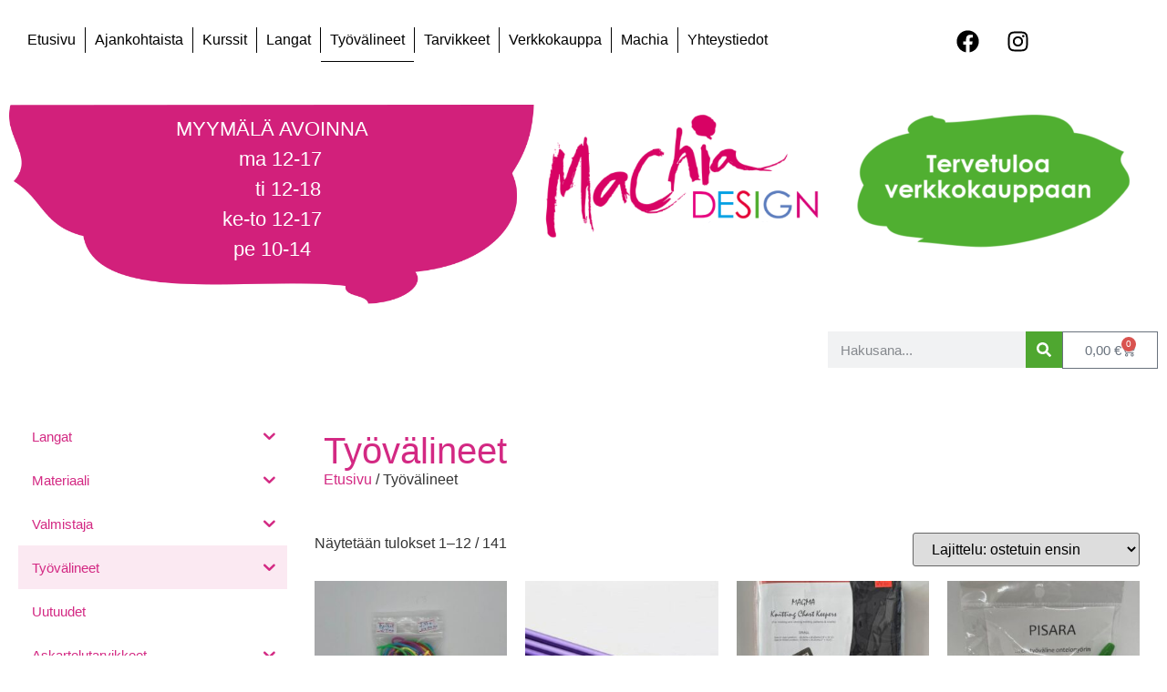

--- FILE ---
content_type: text/html; charset=UTF-8
request_url: https://machia.fi/osasto/tyovalineet/
body_size: 32269
content:
<!doctype html>
<html lang="fi" prefix="og: https://ogp.me/ns#">
<head>
	<!-- Google tag (gtag.js) -->
<script type="text/plain" data-service="google-analytics" data-category="statistics" async data-cmplz-src="https://www.googletagmanager.com/gtag/js?id=G-XELPC5ZR5J"></script>
<script>
  window.dataLayer = window.dataLayer || [];
  function gtag(){dataLayer.push(arguments);}
  gtag('js', new Date());

  gtag('config', 'G-XELPC5ZR5J');
</script>
	<meta charset="UTF-8">
		<meta name="viewport" content="width=device-width, initial-scale=1">
	<link rel="profile" href="https://gmpg.org/xfn/11">
	
<!-- Search Engine Optimization by Rank Math - https://rankmath.com/ -->
<title>Työvälineet - Machia</title>
<meta name="robots" content="index, follow, max-snippet:-1, max-video-preview:-1, max-image-preview:large"/>
<link rel="canonical" href="https://machia.fi/osasto/tyovalineet/" />
<link rel="next" href="https://machia.fi/osasto/tyovalineet/page/2/" />
<meta property="og:locale" content="fi_FI" />
<meta property="og:type" content="article" />
<meta property="og:title" content="Työvälineet - Machia" />
<meta property="og:url" content="https://machia.fi/osasto/tyovalineet/" />
<meta property="og:site_name" content="Käsityö- ja taidekulma Machia Design Oy" />
<meta property="article:publisher" content="https://www.facebook.com/machiacraftshop" />
<meta property="og:image" content="https://machia.fi/wp-content/uploads/2022/11/553_tyovalineet.jpg" />
<meta property="og:image:secure_url" content="https://machia.fi/wp-content/uploads/2022/11/553_tyovalineet.jpg" />
<meta property="og:image:width" content="800" />
<meta property="og:image:height" content="800" />
<meta property="og:image:alt" content="553_Tyovalineet_jpg" />
<meta property="og:image:type" content="image/jpeg" />
<meta name="twitter:card" content="summary_large_image" />
<meta name="twitter:title" content="Työvälineet - Machia" />
<meta name="twitter:label1" content="Tuotteet" />
<meta name="twitter:data1" content="22" />
<script type="application/ld+json" class="rank-math-schema">{"@context":"https://schema.org","@graph":[{"@type":"Organization","@id":"https://machia.fi/#organization","name":"K\u00e4sity\u00f6- ja taidekulma Machia Design Oy","sameAs":["https://www.facebook.com/machiacraftshop","https://www.instagram.com/makiaa_machiaa"]},{"@type":"WebSite","@id":"https://machia.fi/#website","url":"https://machia.fi","name":"K\u00e4sity\u00f6- ja taidekulma Machia Design Oy","publisher":{"@id":"https://machia.fi/#organization"},"inLanguage":"fi"},{"@type":"BreadcrumbList","@id":"https://machia.fi/osasto/tyovalineet/#breadcrumb","itemListElement":[{"@type":"ListItem","position":"1","item":{"@id":"https://machia.fi","name":"Etusivu"}},{"@type":"ListItem","position":"2","item":{"@id":"https://machia.fi/osasto/tyovalineet/","name":"Ty\u00f6v\u00e4lineet"}}]},{"@type":"CollectionPage","@id":"https://machia.fi/osasto/tyovalineet/#webpage","url":"https://machia.fi/osasto/tyovalineet/","name":"Ty\u00f6v\u00e4lineet - Machia","isPartOf":{"@id":"https://machia.fi/#website"},"inLanguage":"fi","breadcrumb":{"@id":"https://machia.fi/osasto/tyovalineet/#breadcrumb"}}]}</script>
<!-- /Rank Math WordPress SEO plugin -->

<link rel='dns-prefetch' href='//machia.fi' />
<link rel="alternate" type="application/rss+xml" title="Machia &raquo; syöte" href="https://machia.fi/feed/" />
<link rel="alternate" type="application/rss+xml" title="Machia &raquo; kommenttien syöte" href="https://machia.fi/comments/feed/" />
<link rel="alternate" type="application/rss+xml" title="Syöte: Machia &raquo; Työvälineet Osasto" href="https://machia.fi/osasto/tyovalineet/feed/" />
<script>
window._wpemojiSettings = {"baseUrl":"https:\/\/s.w.org\/images\/core\/emoji\/15.0.3\/72x72\/","ext":".png","svgUrl":"https:\/\/s.w.org\/images\/core\/emoji\/15.0.3\/svg\/","svgExt":".svg","source":{"concatemoji":"https:\/\/machia.fi\/wp-includes\/js\/wp-emoji-release.min.js?ver=6.6.4"}};
/*! This file is auto-generated */
!function(i,n){var o,s,e;function c(e){try{var t={supportTests:e,timestamp:(new Date).valueOf()};sessionStorage.setItem(o,JSON.stringify(t))}catch(e){}}function p(e,t,n){e.clearRect(0,0,e.canvas.width,e.canvas.height),e.fillText(t,0,0);var t=new Uint32Array(e.getImageData(0,0,e.canvas.width,e.canvas.height).data),r=(e.clearRect(0,0,e.canvas.width,e.canvas.height),e.fillText(n,0,0),new Uint32Array(e.getImageData(0,0,e.canvas.width,e.canvas.height).data));return t.every(function(e,t){return e===r[t]})}function u(e,t,n){switch(t){case"flag":return n(e,"\ud83c\udff3\ufe0f\u200d\u26a7\ufe0f","\ud83c\udff3\ufe0f\u200b\u26a7\ufe0f")?!1:!n(e,"\ud83c\uddfa\ud83c\uddf3","\ud83c\uddfa\u200b\ud83c\uddf3")&&!n(e,"\ud83c\udff4\udb40\udc67\udb40\udc62\udb40\udc65\udb40\udc6e\udb40\udc67\udb40\udc7f","\ud83c\udff4\u200b\udb40\udc67\u200b\udb40\udc62\u200b\udb40\udc65\u200b\udb40\udc6e\u200b\udb40\udc67\u200b\udb40\udc7f");case"emoji":return!n(e,"\ud83d\udc26\u200d\u2b1b","\ud83d\udc26\u200b\u2b1b")}return!1}function f(e,t,n){var r="undefined"!=typeof WorkerGlobalScope&&self instanceof WorkerGlobalScope?new OffscreenCanvas(300,150):i.createElement("canvas"),a=r.getContext("2d",{willReadFrequently:!0}),o=(a.textBaseline="top",a.font="600 32px Arial",{});return e.forEach(function(e){o[e]=t(a,e,n)}),o}function t(e){var t=i.createElement("script");t.src=e,t.defer=!0,i.head.appendChild(t)}"undefined"!=typeof Promise&&(o="wpEmojiSettingsSupports",s=["flag","emoji"],n.supports={everything:!0,everythingExceptFlag:!0},e=new Promise(function(e){i.addEventListener("DOMContentLoaded",e,{once:!0})}),new Promise(function(t){var n=function(){try{var e=JSON.parse(sessionStorage.getItem(o));if("object"==typeof e&&"number"==typeof e.timestamp&&(new Date).valueOf()<e.timestamp+604800&&"object"==typeof e.supportTests)return e.supportTests}catch(e){}return null}();if(!n){if("undefined"!=typeof Worker&&"undefined"!=typeof OffscreenCanvas&&"undefined"!=typeof URL&&URL.createObjectURL&&"undefined"!=typeof Blob)try{var e="postMessage("+f.toString()+"("+[JSON.stringify(s),u.toString(),p.toString()].join(",")+"));",r=new Blob([e],{type:"text/javascript"}),a=new Worker(URL.createObjectURL(r),{name:"wpTestEmojiSupports"});return void(a.onmessage=function(e){c(n=e.data),a.terminate(),t(n)})}catch(e){}c(n=f(s,u,p))}t(n)}).then(function(e){for(var t in e)n.supports[t]=e[t],n.supports.everything=n.supports.everything&&n.supports[t],"flag"!==t&&(n.supports.everythingExceptFlag=n.supports.everythingExceptFlag&&n.supports[t]);n.supports.everythingExceptFlag=n.supports.everythingExceptFlag&&!n.supports.flag,n.DOMReady=!1,n.readyCallback=function(){n.DOMReady=!0}}).then(function(){return e}).then(function(){var e;n.supports.everything||(n.readyCallback(),(e=n.source||{}).concatemoji?t(e.concatemoji):e.wpemoji&&e.twemoji&&(t(e.twemoji),t(e.wpemoji)))}))}((window,document),window._wpemojiSettings);
</script>
<link rel='stylesheet' id='woo-carrier-agents-blocks-style-css' href='https://machia.fi/wp-content/plugins/woo-carrier-agents/assets/css/woo-carrier-agents.css?ver=1.8.0' media='all' />
<style id='wp-emoji-styles-inline-css'>

	img.wp-smiley, img.emoji {
		display: inline !important;
		border: none !important;
		box-shadow: none !important;
		height: 1em !important;
		width: 1em !important;
		margin: 0 0.07em !important;
		vertical-align: -0.1em !important;
		background: none !important;
		padding: 0 !important;
	}
</style>
<link rel='stylesheet' id='wp-block-library-css' href='https://machia.fi/wp-includes/css/dist/block-library/style.min.css?ver=6.6.4' media='all' />
<style id='rank-math-toc-block-style-inline-css'>
.wp-block-rank-math-toc-block nav ol{counter-reset:item}.wp-block-rank-math-toc-block nav ol li{display:block}.wp-block-rank-math-toc-block nav ol li:before{content:counters(item, ".") ". ";counter-increment:item}

</style>
<style id='global-styles-inline-css'>
:root{--wp--preset--aspect-ratio--square: 1;--wp--preset--aspect-ratio--4-3: 4/3;--wp--preset--aspect-ratio--3-4: 3/4;--wp--preset--aspect-ratio--3-2: 3/2;--wp--preset--aspect-ratio--2-3: 2/3;--wp--preset--aspect-ratio--16-9: 16/9;--wp--preset--aspect-ratio--9-16: 9/16;--wp--preset--color--black: #000000;--wp--preset--color--cyan-bluish-gray: #abb8c3;--wp--preset--color--white: #ffffff;--wp--preset--color--pale-pink: #f78da7;--wp--preset--color--vivid-red: #cf2e2e;--wp--preset--color--luminous-vivid-orange: #ff6900;--wp--preset--color--luminous-vivid-amber: #fcb900;--wp--preset--color--light-green-cyan: #7bdcb5;--wp--preset--color--vivid-green-cyan: #00d084;--wp--preset--color--pale-cyan-blue: #8ed1fc;--wp--preset--color--vivid-cyan-blue: #0693e3;--wp--preset--color--vivid-purple: #9b51e0;--wp--preset--gradient--vivid-cyan-blue-to-vivid-purple: linear-gradient(135deg,rgba(6,147,227,1) 0%,rgb(155,81,224) 100%);--wp--preset--gradient--light-green-cyan-to-vivid-green-cyan: linear-gradient(135deg,rgb(122,220,180) 0%,rgb(0,208,130) 100%);--wp--preset--gradient--luminous-vivid-amber-to-luminous-vivid-orange: linear-gradient(135deg,rgba(252,185,0,1) 0%,rgba(255,105,0,1) 100%);--wp--preset--gradient--luminous-vivid-orange-to-vivid-red: linear-gradient(135deg,rgba(255,105,0,1) 0%,rgb(207,46,46) 100%);--wp--preset--gradient--very-light-gray-to-cyan-bluish-gray: linear-gradient(135deg,rgb(238,238,238) 0%,rgb(169,184,195) 100%);--wp--preset--gradient--cool-to-warm-spectrum: linear-gradient(135deg,rgb(74,234,220) 0%,rgb(151,120,209) 20%,rgb(207,42,186) 40%,rgb(238,44,130) 60%,rgb(251,105,98) 80%,rgb(254,248,76) 100%);--wp--preset--gradient--blush-light-purple: linear-gradient(135deg,rgb(255,206,236) 0%,rgb(152,150,240) 100%);--wp--preset--gradient--blush-bordeaux: linear-gradient(135deg,rgb(254,205,165) 0%,rgb(254,45,45) 50%,rgb(107,0,62) 100%);--wp--preset--gradient--luminous-dusk: linear-gradient(135deg,rgb(255,203,112) 0%,rgb(199,81,192) 50%,rgb(65,88,208) 100%);--wp--preset--gradient--pale-ocean: linear-gradient(135deg,rgb(255,245,203) 0%,rgb(182,227,212) 50%,rgb(51,167,181) 100%);--wp--preset--gradient--electric-grass: linear-gradient(135deg,rgb(202,248,128) 0%,rgb(113,206,126) 100%);--wp--preset--gradient--midnight: linear-gradient(135deg,rgb(2,3,129) 0%,rgb(40,116,252) 100%);--wp--preset--font-size--small: 13px;--wp--preset--font-size--medium: 20px;--wp--preset--font-size--large: 36px;--wp--preset--font-size--x-large: 42px;--wp--preset--spacing--20: 0.44rem;--wp--preset--spacing--30: 0.67rem;--wp--preset--spacing--40: 1rem;--wp--preset--spacing--50: 1.5rem;--wp--preset--spacing--60: 2.25rem;--wp--preset--spacing--70: 3.38rem;--wp--preset--spacing--80: 5.06rem;--wp--preset--shadow--natural: 6px 6px 9px rgba(0, 0, 0, 0.2);--wp--preset--shadow--deep: 12px 12px 50px rgba(0, 0, 0, 0.4);--wp--preset--shadow--sharp: 6px 6px 0px rgba(0, 0, 0, 0.2);--wp--preset--shadow--outlined: 6px 6px 0px -3px rgba(255, 255, 255, 1), 6px 6px rgba(0, 0, 0, 1);--wp--preset--shadow--crisp: 6px 6px 0px rgba(0, 0, 0, 1);}:root { --wp--style--global--content-size: 800px;--wp--style--global--wide-size: 1200px; }:where(body) { margin: 0; }.wp-site-blocks > .alignleft { float: left; margin-right: 2em; }.wp-site-blocks > .alignright { float: right; margin-left: 2em; }.wp-site-blocks > .aligncenter { justify-content: center; margin-left: auto; margin-right: auto; }:where(.wp-site-blocks) > * { margin-block-start: 24px; margin-block-end: 0; }:where(.wp-site-blocks) > :first-child { margin-block-start: 0; }:where(.wp-site-blocks) > :last-child { margin-block-end: 0; }:root { --wp--style--block-gap: 24px; }:root :where(.is-layout-flow) > :first-child{margin-block-start: 0;}:root :where(.is-layout-flow) > :last-child{margin-block-end: 0;}:root :where(.is-layout-flow) > *{margin-block-start: 24px;margin-block-end: 0;}:root :where(.is-layout-constrained) > :first-child{margin-block-start: 0;}:root :where(.is-layout-constrained) > :last-child{margin-block-end: 0;}:root :where(.is-layout-constrained) > *{margin-block-start: 24px;margin-block-end: 0;}:root :where(.is-layout-flex){gap: 24px;}:root :where(.is-layout-grid){gap: 24px;}.is-layout-flow > .alignleft{float: left;margin-inline-start: 0;margin-inline-end: 2em;}.is-layout-flow > .alignright{float: right;margin-inline-start: 2em;margin-inline-end: 0;}.is-layout-flow > .aligncenter{margin-left: auto !important;margin-right: auto !important;}.is-layout-constrained > .alignleft{float: left;margin-inline-start: 0;margin-inline-end: 2em;}.is-layout-constrained > .alignright{float: right;margin-inline-start: 2em;margin-inline-end: 0;}.is-layout-constrained > .aligncenter{margin-left: auto !important;margin-right: auto !important;}.is-layout-constrained > :where(:not(.alignleft):not(.alignright):not(.alignfull)){max-width: var(--wp--style--global--content-size);margin-left: auto !important;margin-right: auto !important;}.is-layout-constrained > .alignwide{max-width: var(--wp--style--global--wide-size);}body .is-layout-flex{display: flex;}.is-layout-flex{flex-wrap: wrap;align-items: center;}.is-layout-flex > :is(*, div){margin: 0;}body .is-layout-grid{display: grid;}.is-layout-grid > :is(*, div){margin: 0;}body{padding-top: 0px;padding-right: 0px;padding-bottom: 0px;padding-left: 0px;}a:where(:not(.wp-element-button)){text-decoration: underline;}:root :where(.wp-element-button, .wp-block-button__link){background-color: #32373c;border-width: 0;color: #fff;font-family: inherit;font-size: inherit;line-height: inherit;padding: calc(0.667em + 2px) calc(1.333em + 2px);text-decoration: none;}.has-black-color{color: var(--wp--preset--color--black) !important;}.has-cyan-bluish-gray-color{color: var(--wp--preset--color--cyan-bluish-gray) !important;}.has-white-color{color: var(--wp--preset--color--white) !important;}.has-pale-pink-color{color: var(--wp--preset--color--pale-pink) !important;}.has-vivid-red-color{color: var(--wp--preset--color--vivid-red) !important;}.has-luminous-vivid-orange-color{color: var(--wp--preset--color--luminous-vivid-orange) !important;}.has-luminous-vivid-amber-color{color: var(--wp--preset--color--luminous-vivid-amber) !important;}.has-light-green-cyan-color{color: var(--wp--preset--color--light-green-cyan) !important;}.has-vivid-green-cyan-color{color: var(--wp--preset--color--vivid-green-cyan) !important;}.has-pale-cyan-blue-color{color: var(--wp--preset--color--pale-cyan-blue) !important;}.has-vivid-cyan-blue-color{color: var(--wp--preset--color--vivid-cyan-blue) !important;}.has-vivid-purple-color{color: var(--wp--preset--color--vivid-purple) !important;}.has-black-background-color{background-color: var(--wp--preset--color--black) !important;}.has-cyan-bluish-gray-background-color{background-color: var(--wp--preset--color--cyan-bluish-gray) !important;}.has-white-background-color{background-color: var(--wp--preset--color--white) !important;}.has-pale-pink-background-color{background-color: var(--wp--preset--color--pale-pink) !important;}.has-vivid-red-background-color{background-color: var(--wp--preset--color--vivid-red) !important;}.has-luminous-vivid-orange-background-color{background-color: var(--wp--preset--color--luminous-vivid-orange) !important;}.has-luminous-vivid-amber-background-color{background-color: var(--wp--preset--color--luminous-vivid-amber) !important;}.has-light-green-cyan-background-color{background-color: var(--wp--preset--color--light-green-cyan) !important;}.has-vivid-green-cyan-background-color{background-color: var(--wp--preset--color--vivid-green-cyan) !important;}.has-pale-cyan-blue-background-color{background-color: var(--wp--preset--color--pale-cyan-blue) !important;}.has-vivid-cyan-blue-background-color{background-color: var(--wp--preset--color--vivid-cyan-blue) !important;}.has-vivid-purple-background-color{background-color: var(--wp--preset--color--vivid-purple) !important;}.has-black-border-color{border-color: var(--wp--preset--color--black) !important;}.has-cyan-bluish-gray-border-color{border-color: var(--wp--preset--color--cyan-bluish-gray) !important;}.has-white-border-color{border-color: var(--wp--preset--color--white) !important;}.has-pale-pink-border-color{border-color: var(--wp--preset--color--pale-pink) !important;}.has-vivid-red-border-color{border-color: var(--wp--preset--color--vivid-red) !important;}.has-luminous-vivid-orange-border-color{border-color: var(--wp--preset--color--luminous-vivid-orange) !important;}.has-luminous-vivid-amber-border-color{border-color: var(--wp--preset--color--luminous-vivid-amber) !important;}.has-light-green-cyan-border-color{border-color: var(--wp--preset--color--light-green-cyan) !important;}.has-vivid-green-cyan-border-color{border-color: var(--wp--preset--color--vivid-green-cyan) !important;}.has-pale-cyan-blue-border-color{border-color: var(--wp--preset--color--pale-cyan-blue) !important;}.has-vivid-cyan-blue-border-color{border-color: var(--wp--preset--color--vivid-cyan-blue) !important;}.has-vivid-purple-border-color{border-color: var(--wp--preset--color--vivid-purple) !important;}.has-vivid-cyan-blue-to-vivid-purple-gradient-background{background: var(--wp--preset--gradient--vivid-cyan-blue-to-vivid-purple) !important;}.has-light-green-cyan-to-vivid-green-cyan-gradient-background{background: var(--wp--preset--gradient--light-green-cyan-to-vivid-green-cyan) !important;}.has-luminous-vivid-amber-to-luminous-vivid-orange-gradient-background{background: var(--wp--preset--gradient--luminous-vivid-amber-to-luminous-vivid-orange) !important;}.has-luminous-vivid-orange-to-vivid-red-gradient-background{background: var(--wp--preset--gradient--luminous-vivid-orange-to-vivid-red) !important;}.has-very-light-gray-to-cyan-bluish-gray-gradient-background{background: var(--wp--preset--gradient--very-light-gray-to-cyan-bluish-gray) !important;}.has-cool-to-warm-spectrum-gradient-background{background: var(--wp--preset--gradient--cool-to-warm-spectrum) !important;}.has-blush-light-purple-gradient-background{background: var(--wp--preset--gradient--blush-light-purple) !important;}.has-blush-bordeaux-gradient-background{background: var(--wp--preset--gradient--blush-bordeaux) !important;}.has-luminous-dusk-gradient-background{background: var(--wp--preset--gradient--luminous-dusk) !important;}.has-pale-ocean-gradient-background{background: var(--wp--preset--gradient--pale-ocean) !important;}.has-electric-grass-gradient-background{background: var(--wp--preset--gradient--electric-grass) !important;}.has-midnight-gradient-background{background: var(--wp--preset--gradient--midnight) !important;}.has-small-font-size{font-size: var(--wp--preset--font-size--small) !important;}.has-medium-font-size{font-size: var(--wp--preset--font-size--medium) !important;}.has-large-font-size{font-size: var(--wp--preset--font-size--large) !important;}.has-x-large-font-size{font-size: var(--wp--preset--font-size--x-large) !important;}
:root :where(.wp-block-pullquote){font-size: 1.5em;line-height: 1.6;}
</style>
<link rel='stylesheet' id='wc-paytrail-css-css' href='https://machia.fi/wp-content/plugins/wc-paytrail/assets/css/wc-paytrail.css?ver=2.6.2' media='all' />
<link rel='stylesheet' id='woocommerce-layout-css' href='https://machia.fi/wp-content/plugins/woocommerce/assets/css/woocommerce-layout.css?ver=9.8.6' media='all' />
<link rel='stylesheet' id='woocommerce-smallscreen-css' href='https://machia.fi/wp-content/plugins/woocommerce/assets/css/woocommerce-smallscreen.css?ver=9.8.6' media='only screen and (max-width: 768px)' />
<link rel='stylesheet' id='woocommerce-general-css' href='https://machia.fi/wp-content/plugins/woocommerce/assets/css/woocommerce.css?ver=9.8.6' media='all' />
<style id='woocommerce-inline-inline-css'>
.woocommerce form .form-row .required { visibility: visible; }
</style>
<link rel='stylesheet' id='cmplz-general-css' href='https://machia.fi/wp-content/plugins/complianz-gdpr-premium/assets/css/cookieblocker.min.css?ver=1725135454' media='all' />
<link rel='stylesheet' id='iksm-public-style-css' href='https://machia.fi/wp-content/plugins/iks-menu/assets/css/public.css?ver=1.11.3' media='all' />
<link rel='stylesheet' id='brands-styles-css' href='https://machia.fi/wp-content/plugins/woocommerce/assets/css/brands.css?ver=9.8.6' media='all' />
<link rel='stylesheet' id='hello-elementor-css' href='https://machia.fi/wp-content/themes/hello-elementor/assets/css/reset.css?ver=3.4.5' media='all' />
<link rel='stylesheet' id='hello-elementor-theme-style-css' href='https://machia.fi/wp-content/themes/hello-elementor/assets/css/theme.css?ver=3.4.5' media='all' />
<link rel='stylesheet' id='hello-elementor-header-footer-css' href='https://machia.fi/wp-content/themes/hello-elementor/assets/css/header-footer.css?ver=3.4.5' media='all' />
<link rel='stylesheet' id='elementor-frontend-css' href='https://machia.fi/wp-content/uploads/elementor/css/custom-frontend.min.css?ver=1768273371' media='all' />
<link rel='stylesheet' id='elementor-post-1064-css' href='https://machia.fi/wp-content/uploads/elementor/css/post-1064.css?ver=1768273371' media='all' />
<link rel='stylesheet' id='widget-image-css' href='https://machia.fi/wp-content/plugins/elementor/assets/css/widget-image.min.css?ver=3.34.1' media='all' />
<link rel='stylesheet' id='widget-nav-menu-css' href='https://machia.fi/wp-content/uploads/elementor/css/custom-pro-widget-nav-menu.min.css?ver=1768273371' media='all' />
<link rel='stylesheet' id='widget-social-icons-css' href='https://machia.fi/wp-content/plugins/elementor/assets/css/widget-social-icons.min.css?ver=3.34.1' media='all' />
<link rel='stylesheet' id='e-apple-webkit-css' href='https://machia.fi/wp-content/uploads/elementor/css/custom-apple-webkit.min.css?ver=1768273371' media='all' />
<link rel='stylesheet' id='widget-woocommerce-menu-cart-css' href='https://machia.fi/wp-content/uploads/elementor/css/custom-pro-widget-woocommerce-menu-cart.min.css?ver=1768273371' media='all' />
<link rel='stylesheet' id='widget-search-form-css' href='https://machia.fi/wp-content/plugins/elementor-pro/assets/css/widget-search-form.min.css?ver=3.34.0' media='all' />
<link rel='stylesheet' id='widget-woocommerce-notices-css' href='https://machia.fi/wp-content/plugins/elementor-pro/assets/css/widget-woocommerce-notices.min.css?ver=3.34.0' media='all' />
<link rel='stylesheet' id='widget-heading-css' href='https://machia.fi/wp-content/plugins/elementor/assets/css/widget-heading.min.css?ver=3.34.1' media='all' />
<link rel='stylesheet' id='widget-woocommerce-products-css' href='https://machia.fi/wp-content/plugins/elementor-pro/assets/css/widget-woocommerce-products.min.css?ver=3.34.0' media='all' />
<link rel='stylesheet' id='elementor-post-4650-css' href='https://machia.fi/wp-content/uploads/elementor/css/post-4650.css?ver=1768273371' media='all' />
<link rel='stylesheet' id='elementor-post-4655-css' href='https://machia.fi/wp-content/uploads/elementor/css/post-4655.css?ver=1768273371' media='all' />
<link rel='stylesheet' id='elementor-post-5049-css' href='https://machia.fi/wp-content/uploads/elementor/css/post-5049.css?ver=1768276814' media='all' />
<link rel='stylesheet' id='hello-elementor-child-style-css' href='https://machia.fi/wp-content/themes/hello-theme-child-master/style.css?ver=1.0.0' media='all' />
<link rel='stylesheet' id='font-awesome-css' href='https://machia.fi/wp-content/plugins/elementor/assets/lib/font-awesome/css/font-awesome.min.css?ver=4.7.0' media='all' />
<script src="https://machia.fi/wp-includes/js/jquery/jquery.min.js?ver=3.7.1" id="jquery-core-js"></script>
<script src="https://machia.fi/wp-includes/js/jquery/jquery-migrate.min.js?ver=3.4.1" id="jquery-migrate-js"></script>
<script src="https://machia.fi/wp-content/plugins/wc-paytrail/assets/js/wc-paytrail.js?ver=2.6.2" id="wc-paytrail-js-js"></script>
<script src="https://machia.fi/wp-content/plugins/woocommerce/assets/js/jquery-blockui/jquery.blockUI.min.js?ver=2.7.0-wc.9.8.6" id="jquery-blockui-js" defer data-wp-strategy="defer"></script>
<script src="https://machia.fi/wp-content/plugins/woocommerce/assets/js/js-cookie/js.cookie.min.js?ver=2.1.4-wc.9.8.6" id="js-cookie-js" defer data-wp-strategy="defer"></script>
<script id="woocommerce-js-extra">
var woocommerce_params = {"ajax_url":"\/wp-admin\/admin-ajax.php","wc_ajax_url":"\/?wc-ajax=%%endpoint%%","i18n_password_show":"N\u00e4yt\u00e4 salasana","i18n_password_hide":"Piilota salasana"};
</script>
<script src="https://machia.fi/wp-content/plugins/woocommerce/assets/js/frontend/woocommerce.min.js?ver=9.8.6" id="woocommerce-js" defer data-wp-strategy="defer"></script>
<script src="https://machia.fi/wp-content/plugins/iks-menu/assets/js/public.js?ver=1.11.3" id="iksm-public-script-js"></script>
<script src="https://machia.fi/wp-content/plugins/iks-menu/assets/js/menu.js?ver=1.11.3" id="iksm-menu-script-js"></script>
<link rel="https://api.w.org/" href="https://machia.fi/wp-json/" /><link rel="alternate" title="JSON" type="application/json" href="https://machia.fi/wp-json/wp/v2/product_cat/1434" /><link rel="EditURI" type="application/rsd+xml" title="RSD" href="https://machia.fi/xmlrpc.php?rsd" />
<meta name="generator" content="WordPress 6.6.4" />
			<style>.cmplz-hidden {
					display: none !important;
				}</style><style type="text/css" id="iksm-dynamic-style"></style>	<noscript><style>.woocommerce-product-gallery{ opacity: 1 !important; }</style></noscript>
	<meta name="generator" content="Elementor 3.34.1; features: e_font_icon_svg, additional_custom_breakpoints; settings: css_print_method-external, google_font-enabled, font_display-auto">
			<style>
				.e-con.e-parent:nth-of-type(n+4):not(.e-lazyloaded):not(.e-no-lazyload),
				.e-con.e-parent:nth-of-type(n+4):not(.e-lazyloaded):not(.e-no-lazyload) * {
					background-image: none !important;
				}
				@media screen and (max-height: 1024px) {
					.e-con.e-parent:nth-of-type(n+3):not(.e-lazyloaded):not(.e-no-lazyload),
					.e-con.e-parent:nth-of-type(n+3):not(.e-lazyloaded):not(.e-no-lazyload) * {
						background-image: none !important;
					}
				}
				@media screen and (max-height: 640px) {
					.e-con.e-parent:nth-of-type(n+2):not(.e-lazyloaded):not(.e-no-lazyload),
					.e-con.e-parent:nth-of-type(n+2):not(.e-lazyloaded):not(.e-no-lazyload) * {
						background-image: none !important;
					}
				}
			</style>
			<link rel="icon" href="https://machia.fi/wp-content/uploads/2022/10/machia-logo2022-100x100.png" sizes="32x32" />
<link rel="icon" href="https://machia.fi/wp-content/uploads/2022/10/machia-logo2022.png" sizes="192x192" />
<link rel="apple-touch-icon" href="https://machia.fi/wp-content/uploads/2022/10/machia-logo2022.png" />
<meta name="msapplication-TileImage" content="https://machia.fi/wp-content/uploads/2022/10/machia-logo2022.png" />
</head>
<body data-cmplz=1 class="archive tax-product_cat term-tyovalineet term-1434 wp-embed-responsive theme-hello-elementor woocommerce woocommerce-page woocommerce-no-js hello-elementor-default elementor-page-5049 elementor-default elementor-template-full-width elementor-kit-1064">

<a class="skip-link screen-reader-text" href="#content">
	Mene sisältöön</a>

		<header data-elementor-type="header" data-elementor-id="4650" class="elementor elementor-4650 elementor-location-header" data-elementor-post-type="elementor_library">
			<div class="elementor-element elementor-element-5f961c7 elementor-hidden-widescreen elementor-hidden-desktop elementor-hidden-laptop e-flex e-con-boxed e-con e-parent" data-id="5f961c7" data-element_type="container">
					<div class="e-con-inner">
		<div class="elementor-element elementor-element-342f708 e-con-full e-flex e-con e-child" data-id="342f708" data-element_type="container">
		<div class="elementor-element elementor-element-80dbf33 e-con-full e-flex e-con e-child" data-id="80dbf33" data-element_type="container" data-settings="{&quot;background_background&quot;:&quot;classic&quot;}">
				<div class="elementor-element elementor-element-a5ee842 elementor-widget-mobile_extra__width-initial elementor-widget elementor-widget-text-editor" data-id="a5ee842" data-element_type="widget" data-widget_type="text-editor.default">
				<div class="elementor-widget-container">
									<p>MYYMÄLÄ AVOINNA<br />    ma 12-17  ti 12-18<br />ke-to 12-17<br />pe 10-14</p>								</div>
				</div>
				</div>
		<div class="elementor-element elementor-element-46fa90c e-con-full e-flex e-con e-child" data-id="46fa90c" data-element_type="container">
				<div class="elementor-element elementor-element-c3b0004 elementor-widget elementor-widget-image" data-id="c3b0004" data-element_type="widget" data-widget_type="image.default">
				<div class="elementor-widget-container">
															<img width="300" height="142" src="https://machia.fi/wp-content/uploads/2022/10/machia-logo2022-300x142.png" class="attachment-medium size-medium wp-image-4983" alt="" srcset="https://machia.fi/wp-content/uploads/2022/10/machia-logo2022-300x142.png 300w, https://machia.fi/wp-content/uploads/2022/10/machia-logo2022.png 536w" sizes="(max-width: 300px) 100vw, 300px" />															</div>
				</div>
				</div>
		<div class="elementor-element elementor-element-08b9ac3 e-con-full e-flex e-con e-child" data-id="08b9ac3" data-element_type="container">
				<div class="elementor-element elementor-element-1bbeb68 elementor-widget elementor-widget-image" data-id="1bbeb68" data-element_type="widget" data-widget_type="image.default">
				<div class="elementor-widget-container">
																<a href="/verkkokauppa">
							<img width="300" height="147" src="https://machia.fi/wp-content/uploads/2022/10/vihrea_kupla_tx-300x147.png" class="attachment-medium size-medium wp-image-4667" alt="" srcset="https://machia.fi/wp-content/uploads/2022/10/vihrea_kupla_tx-300x147.png 300w, https://machia.fi/wp-content/uploads/2022/10/vihrea_kupla_tx.png 536w" sizes="(max-width: 300px) 100vw, 300px" />								</a>
															</div>
				</div>
				</div>
				</div>
					</div>
				</div>
		<div class="elementor-element elementor-element-96f53dc e-flex e-con-boxed e-con e-parent" data-id="96f53dc" data-element_type="container">
					<div class="e-con-inner">
		<div class="elementor-element elementor-element-5f63a21 e-con-full e-flex e-con e-child" data-id="5f63a21" data-element_type="container">
		<div class="elementor-element elementor-element-08d5bd8 e-con-full e-flex e-con e-child" data-id="08d5bd8" data-element_type="container">
				<div class="elementor-element elementor-element-282a581 elementor-nav-menu__align-center elementor-nav-menu--dropdown-tablet elementor-nav-menu__text-align-aside elementor-nav-menu--toggle elementor-nav-menu--burger elementor-widget elementor-widget-nav-menu" data-id="282a581" data-element_type="widget" data-settings="{&quot;layout&quot;:&quot;horizontal&quot;,&quot;submenu_icon&quot;:{&quot;value&quot;:&quot;&lt;svg aria-hidden=\&quot;true\&quot; class=\&quot;e-font-icon-svg e-fas-caret-down\&quot; viewBox=\&quot;0 0 320 512\&quot; xmlns=\&quot;http:\/\/www.w3.org\/2000\/svg\&quot;&gt;&lt;path d=\&quot;M31.3 192h257.3c17.8 0 26.7 21.5 14.1 34.1L174.1 354.8c-7.8 7.8-20.5 7.8-28.3 0L17.2 226.1C4.6 213.5 13.5 192 31.3 192z\&quot;&gt;&lt;\/path&gt;&lt;\/svg&gt;&quot;,&quot;library&quot;:&quot;fa-solid&quot;},&quot;toggle&quot;:&quot;burger&quot;}" data-widget_type="nav-menu.default">
				<div class="elementor-widget-container">
								<nav aria-label="Menu" class="elementor-nav-menu--main elementor-nav-menu__container elementor-nav-menu--layout-horizontal e--pointer-underline e--animation-fade">
				<ul id="menu-1-282a581" class="elementor-nav-menu"><li class="menu-item menu-item-type-post_type menu-item-object-page menu-item-home menu-item-4831"><a href="https://machia.fi/" class="elementor-item">Etusivu</a></li>
<li class="menu-item menu-item-type-post_type menu-item-object-page menu-item-9396"><a href="https://machia.fi/ajankohtaista/" class="elementor-item">Ajankohtaista</a></li>
<li class="menu-item menu-item-type-post_type menu-item-object-page menu-item-4815"><a href="https://machia.fi/kurssit/" class="elementor-item">Kurssit</a></li>
<li class="menu-item menu-item-type-custom menu-item-object-custom menu-item-22662"><a href="https://machia.fi/osasto/langat" class="elementor-item">Langat</a></li>
<li class="menu-item menu-item-type-custom menu-item-object-custom current-menu-item menu-item-22663"><a href="https://machia.fi/osasto/tyovalineet" aria-current="page" class="elementor-item elementor-item-active">Työvälineet</a></li>
<li class="menu-item menu-item-type-custom menu-item-object-custom menu-item-22664"><a href="https://machia.fi/osasto/tarvikkeet" class="elementor-item">Tarvikkeet</a></li>
<li class="menu-item menu-item-type-custom menu-item-object-custom menu-item-22661"><a href="https://machia.fi/verkkokauppa" class="elementor-item">Verkkokauppa</a></li>
<li class="menu-item menu-item-type-post_type menu-item-object-page menu-item-9371"><a href="https://machia.fi/machia/" class="elementor-item">Machia</a></li>
<li class="menu-item menu-item-type-post_type menu-item-object-page menu-item-4833"><a href="https://machia.fi/etusivu-uusi-2/" class="elementor-item">Yhteystiedot</a></li>
</ul>			</nav>
					<div class="elementor-menu-toggle" role="button" tabindex="0" aria-label="Menu Toggle" aria-expanded="false">
			<svg aria-hidden="true" role="presentation" class="elementor-menu-toggle__icon--open e-font-icon-svg e-eicon-menu-bar" viewBox="0 0 1000 1000" xmlns="http://www.w3.org/2000/svg"><path d="M104 333H896C929 333 958 304 958 271S929 208 896 208H104C71 208 42 237 42 271S71 333 104 333ZM104 583H896C929 583 958 554 958 521S929 458 896 458H104C71 458 42 487 42 521S71 583 104 583ZM104 833H896C929 833 958 804 958 771S929 708 896 708H104C71 708 42 737 42 771S71 833 104 833Z"></path></svg><svg aria-hidden="true" role="presentation" class="elementor-menu-toggle__icon--close e-font-icon-svg e-eicon-close" viewBox="0 0 1000 1000" xmlns="http://www.w3.org/2000/svg"><path d="M742 167L500 408 258 167C246 154 233 150 217 150 196 150 179 158 167 167 154 179 150 196 150 212 150 229 154 242 171 254L408 500 167 742C138 771 138 800 167 829 196 858 225 858 254 829L496 587 738 829C750 842 767 846 783 846 800 846 817 842 829 829 842 817 846 804 846 783 846 767 842 750 829 737L588 500 833 258C863 229 863 200 833 171 804 137 775 137 742 167Z"></path></svg>		</div>
					<nav class="elementor-nav-menu--dropdown elementor-nav-menu__container" aria-hidden="true">
				<ul id="menu-2-282a581" class="elementor-nav-menu"><li class="menu-item menu-item-type-post_type menu-item-object-page menu-item-home menu-item-4831"><a href="https://machia.fi/" class="elementor-item" tabindex="-1">Etusivu</a></li>
<li class="menu-item menu-item-type-post_type menu-item-object-page menu-item-9396"><a href="https://machia.fi/ajankohtaista/" class="elementor-item" tabindex="-1">Ajankohtaista</a></li>
<li class="menu-item menu-item-type-post_type menu-item-object-page menu-item-4815"><a href="https://machia.fi/kurssit/" class="elementor-item" tabindex="-1">Kurssit</a></li>
<li class="menu-item menu-item-type-custom menu-item-object-custom menu-item-22662"><a href="https://machia.fi/osasto/langat" class="elementor-item" tabindex="-1">Langat</a></li>
<li class="menu-item menu-item-type-custom menu-item-object-custom current-menu-item menu-item-22663"><a href="https://machia.fi/osasto/tyovalineet" aria-current="page" class="elementor-item elementor-item-active" tabindex="-1">Työvälineet</a></li>
<li class="menu-item menu-item-type-custom menu-item-object-custom menu-item-22664"><a href="https://machia.fi/osasto/tarvikkeet" class="elementor-item" tabindex="-1">Tarvikkeet</a></li>
<li class="menu-item menu-item-type-custom menu-item-object-custom menu-item-22661"><a href="https://machia.fi/verkkokauppa" class="elementor-item" tabindex="-1">Verkkokauppa</a></li>
<li class="menu-item menu-item-type-post_type menu-item-object-page menu-item-9371"><a href="https://machia.fi/machia/" class="elementor-item" tabindex="-1">Machia</a></li>
<li class="menu-item menu-item-type-post_type menu-item-object-page menu-item-4833"><a href="https://machia.fi/etusivu-uusi-2/" class="elementor-item" tabindex="-1">Yhteystiedot</a></li>
</ul>			</nav>
						</div>
				</div>
				</div>
		<div class="elementor-element elementor-element-b785cb6 e-con-full e-flex e-con e-child" data-id="b785cb6" data-element_type="container">
				<div class="elementor-element elementor-element-b58ce25 elementor-shape-circle elementor-grid-2 elementor-grid-tablet-2 elementor-grid-mobile-2 e-grid-align-left e-grid-align-mobile-center elementor-widget-mobile__width-inherit elementor-widget elementor-widget-social-icons" data-id="b58ce25" data-element_type="widget" data-widget_type="social-icons.default">
				<div class="elementor-widget-container">
							<div class="elementor-social-icons-wrapper elementor-grid" role="list">
							<span class="elementor-grid-item" role="listitem">
					<a class="elementor-icon elementor-social-icon elementor-social-icon-facebook elementor-repeater-item-d384ccb" href="https://www.facebook.com/machiacraftshop" target="_blank">
						<span class="elementor-screen-only">Facebook</span>
						<svg aria-hidden="true" class="e-font-icon-svg e-fab-facebook" viewBox="0 0 512 512" xmlns="http://www.w3.org/2000/svg"><path d="M504 256C504 119 393 8 256 8S8 119 8 256c0 123.78 90.69 226.38 209.25 245V327.69h-63V256h63v-54.64c0-62.15 37-96.48 93.67-96.48 27.14 0 55.52 4.84 55.52 4.84v61h-31.28c-30.8 0-40.41 19.12-40.41 38.73V256h68.78l-11 71.69h-57.78V501C413.31 482.38 504 379.78 504 256z"></path></svg>					</a>
				</span>
							<span class="elementor-grid-item" role="listitem">
					<a class="elementor-icon elementor-social-icon elementor-social-icon-instagram elementor-repeater-item-4bace31" href="https://www.instagram.com/makiaa_machiaa/?hl=fi" target="_blank">
						<span class="elementor-screen-only">Instagram</span>
						<svg aria-hidden="true" class="e-font-icon-svg e-fab-instagram" viewBox="0 0 448 512" xmlns="http://www.w3.org/2000/svg"><path d="M224.1 141c-63.6 0-114.9 51.3-114.9 114.9s51.3 114.9 114.9 114.9S339 319.5 339 255.9 287.7 141 224.1 141zm0 189.6c-41.1 0-74.7-33.5-74.7-74.7s33.5-74.7 74.7-74.7 74.7 33.5 74.7 74.7-33.6 74.7-74.7 74.7zm146.4-194.3c0 14.9-12 26.8-26.8 26.8-14.9 0-26.8-12-26.8-26.8s12-26.8 26.8-26.8 26.8 12 26.8 26.8zm76.1 27.2c-1.7-35.9-9.9-67.7-36.2-93.9-26.2-26.2-58-34.4-93.9-36.2-37-2.1-147.9-2.1-184.9 0-35.8 1.7-67.6 9.9-93.9 36.1s-34.4 58-36.2 93.9c-2.1 37-2.1 147.9 0 184.9 1.7 35.9 9.9 67.7 36.2 93.9s58 34.4 93.9 36.2c37 2.1 147.9 2.1 184.9 0 35.9-1.7 67.7-9.9 93.9-36.2 26.2-26.2 34.4-58 36.2-93.9 2.1-37 2.1-147.8 0-184.8zM398.8 388c-7.8 19.6-22.9 34.7-42.6 42.6-29.5 11.7-99.5 9-132.1 9s-102.7 2.6-132.1-9c-19.6-7.8-34.7-22.9-42.6-42.6-11.7-29.5-9-99.5-9-132.1s-2.6-102.7 9-132.1c7.8-19.6 22.9-34.7 42.6-42.6 29.5-11.7 99.5-9 132.1-9s102.7-2.6 132.1 9c19.6 7.8 34.7 22.9 42.6 42.6 11.7 29.5 9 99.5 9 132.1s2.7 102.7-9 132.1z"></path></svg>					</a>
				</span>
					</div>
						</div>
				</div>
				</div>
				</div>
					</div>
				</div>
		<div class="elementor-element elementor-element-74d86f2 elementor-hidden-tablet_extra elementor-hidden-tablet elementor-hidden-mobile_extra elementor-hidden-mobile e-flex e-con-boxed e-con e-parent" data-id="74d86f2" data-element_type="container">
					<div class="e-con-inner">
		<div class="elementor-element elementor-element-7b5b6ce e-con-full e-flex e-con e-child" data-id="7b5b6ce" data-element_type="container">
		<div class="elementor-element elementor-element-5dc31aa e-con-full e-flex e-con e-child" data-id="5dc31aa" data-element_type="container" data-settings="{&quot;background_background&quot;:&quot;classic&quot;}">
				<div class="elementor-element elementor-element-a3c3010 elementor-widget-mobile_extra__width-initial elementor-widget elementor-widget-text-editor" data-id="a3c3010" data-element_type="widget" data-widget_type="text-editor.default">
				<div class="elementor-widget-container">
									<p>MYYMÄLÄ AVOINNA<br />   ma 12-17<br />      ti 12-18<br />ke-to 12-17<br />pe 10-14</p>								</div>
				</div>
				</div>
		<div class="elementor-element elementor-element-245b9fb e-con-full e-flex e-con e-child" data-id="245b9fb" data-element_type="container">
				<div class="elementor-element elementor-element-3deeef7 elementor-widget elementor-widget-image" data-id="3deeef7" data-element_type="widget" data-widget_type="image.default">
				<div class="elementor-widget-container">
															<img width="300" height="142" src="https://machia.fi/wp-content/uploads/2022/10/machia-logo2022-300x142.png" class="attachment-medium size-medium wp-image-4983" alt="" srcset="https://machia.fi/wp-content/uploads/2022/10/machia-logo2022-300x142.png 300w, https://machia.fi/wp-content/uploads/2022/10/machia-logo2022.png 536w" sizes="(max-width: 300px) 100vw, 300px" />															</div>
				</div>
				</div>
		<div class="elementor-element elementor-element-c91bada e-con-full e-flex e-con e-child" data-id="c91bada" data-element_type="container">
				<div class="elementor-element elementor-element-109249c elementor-widget elementor-widget-image" data-id="109249c" data-element_type="widget" data-widget_type="image.default">
				<div class="elementor-widget-container">
																<a href="/verkkokauppa">
							<img width="300" height="147" src="https://machia.fi/wp-content/uploads/2022/10/vihrea_kupla_tx-300x147.png" class="attachment-medium size-medium wp-image-4667" alt="" srcset="https://machia.fi/wp-content/uploads/2022/10/vihrea_kupla_tx-300x147.png 300w, https://machia.fi/wp-content/uploads/2022/10/vihrea_kupla_tx.png 536w" sizes="(max-width: 300px) 100vw, 300px" />								</a>
															</div>
				</div>
				</div>
				</div>
					</div>
				</div>
		<div class="elementor-element elementor-element-9f4a760 e-flex e-con-boxed e-con e-parent" data-id="9f4a760" data-element_type="container">
					<div class="e-con-inner">
				<div class="elementor-element elementor-element-d4123d0 toggle-icon--cart-medium elementor-menu-cart--items-indicator-bubble elementor-menu-cart--show-subtotal-yes elementor-menu-cart--cart-type-side-cart elementor-menu-cart--show-remove-button-yes elementor-widget elementor-widget-woocommerce-menu-cart" data-id="d4123d0" data-element_type="widget" data-settings="{&quot;cart_type&quot;:&quot;side-cart&quot;,&quot;open_cart&quot;:&quot;click&quot;,&quot;automatically_open_cart&quot;:&quot;no&quot;}" data-widget_type="woocommerce-menu-cart.default">
				<div class="elementor-widget-container">
							<div class="elementor-menu-cart__wrapper">
							<div class="elementor-menu-cart__toggle_wrapper">
					<div class="elementor-menu-cart__container elementor-lightbox" aria-hidden="true">
						<div class="elementor-menu-cart__main" aria-hidden="true">
									<div class="elementor-menu-cart__close-button">
					</div>
									<div class="widget_shopping_cart_content">
															</div>
						</div>
					</div>
							<div class="elementor-menu-cart__toggle elementor-button-wrapper">
			<a id="elementor-menu-cart__toggle_button" href="#" class="elementor-menu-cart__toggle_button elementor-button elementor-size-sm" aria-expanded="false">
				<span class="elementor-button-text"><span class="woocommerce-Price-amount amount"><bdi>0,00&nbsp;<span class="woocommerce-Price-currencySymbol">&euro;</span></bdi></span></span>
				<span class="elementor-button-icon">
					<span class="elementor-button-icon-qty" data-counter="0">0</span>
					<svg class="e-font-icon-svg e-eicon-cart-medium" viewBox="0 0 1000 1000" xmlns="http://www.w3.org/2000/svg"><path d="M740 854C740 883 763 906 792 906S844 883 844 854 820 802 792 802 740 825 740 854ZM217 156H958C977 156 992 173 989 191L957 452C950 509 901 552 843 552H297L303 581C311 625 350 656 395 656H875C892 656 906 670 906 687S892 719 875 719H394C320 719 255 666 241 593L141 94H42C25 94 10 80 10 62S25 31 42 31H167C182 31 195 42 198 56L217 156ZM230 219L284 490H843C869 490 891 470 895 444L923 219H230ZM677 854C677 791 728 740 792 740S906 791 906 854 855 969 792 969 677 918 677 854ZM260 854C260 791 312 740 375 740S490 791 490 854 438 969 375 969 260 918 260 854ZM323 854C323 883 346 906 375 906S427 883 427 854 404 802 375 802 323 825 323 854Z"></path></svg>					<span class="elementor-screen-only">Cart</span>
				</span>
			</a>
		</div>
						</div>
					</div> <!-- close elementor-menu-cart__wrapper -->
						</div>
				</div>
				<div class="elementor-element elementor-element-9a15362 elementor-search-form--skin-classic elementor-search-form--button-type-icon elementor-search-form--icon-search elementor-widget elementor-widget-search-form" data-id="9a15362" data-element_type="widget" data-settings="{&quot;skin&quot;:&quot;classic&quot;}" data-widget_type="search-form.default">
				<div class="elementor-widget-container">
							<search role="search">
			<form class="elementor-search-form" action="https://machia.fi" method="get">
												<div class="elementor-search-form__container">
					<label class="elementor-screen-only" for="elementor-search-form-9a15362">Search</label>

					
					<input id="elementor-search-form-9a15362" placeholder="Hakusana..." class="elementor-search-form__input" type="search" name="s" value="">
					
											<button class="elementor-search-form__submit" type="submit" aria-label="Search">
															<div class="e-font-icon-svg-container"><svg class="fa fa-search e-font-icon-svg e-fas-search" viewBox="0 0 512 512" xmlns="http://www.w3.org/2000/svg"><path d="M505 442.7L405.3 343c-4.5-4.5-10.6-7-17-7H372c27.6-35.3 44-79.7 44-128C416 93.1 322.9 0 208 0S0 93.1 0 208s93.1 208 208 208c48.3 0 92.7-16.4 128-44v16.3c0 6.4 2.5 12.5 7 17l99.7 99.7c9.4 9.4 24.6 9.4 33.9 0l28.3-28.3c9.4-9.4 9.4-24.6.1-34zM208 336c-70.7 0-128-57.2-128-128 0-70.7 57.2-128 128-128 70.7 0 128 57.2 128 128 0 70.7-57.2 128-128 128z"></path></svg></div>													</button>
					
									</div>
			</form>
		</search>
						</div>
				</div>
					</div>
				</div>
		<div class="elementor-element elementor-element-a97c014 e-flex e-con-boxed e-con e-parent" data-id="a97c014" data-element_type="container">
					<div class="e-con-inner">
		<div class="elementor-element elementor-element-f9e8776 e-con-full e-flex e-con e-child" data-id="f9e8776" data-element_type="container">
				<div class="elementor-element elementor-element-4282522 elementor-widget elementor-widget-woocommerce-notices" data-id="4282522" data-element_type="widget" data-widget_type="woocommerce-notices.default">
				<div class="elementor-widget-container">
							<style>
			.woocommerce-notices-wrapper,
			.woocommerce-message,
			.woocommerce-error,
			.woocommerce-info {
				display: none;
			}
		</style>
					<div class="e-woocommerce-notices-wrapper e-woocommerce-notices-wrapper-loading">
				<div class="woocommerce-notices-wrapper"></div>			</div>
							</div>
				</div>
				</div>
					</div>
				</div>
				</header>
				<div data-elementor-type="product-archive" data-elementor-id="5049" class="elementor elementor-5049 elementor-location-archive product" data-elementor-post-type="elementor_library">
			<div class="elementor-element elementor-element-2a84740 e-flex e-con-boxed e-con e-parent" data-id="2a84740" data-element_type="container">
					<div class="e-con-inner">
		<div class="elementor-element elementor-element-9944a51 e-con-full e-flex e-con e-child" data-id="9944a51" data-element_type="container">
				<div class="elementor-element elementor-element-da7b30e elementor-widget elementor-widget-shortcode" data-id="da7b30e" data-element_type="widget" data-widget_type="shortcode.default">
				<div class="elementor-widget-container">
							<div class="elementor-shortcode"><div id='iksm-26358' class='iksm iksm-26358 iksm-container '  data-id='26358' data-is-pro='0' data-source='taxonomy'><div class='iksm-terms'><div class='iksm-terms-tree iksm-terms-tree--level-1 iksm-terms-tree--parents' style=''><div class="iksm-terms-tree__inner">
        <div class="iksm-term iksm-term--id-24 iksm-term--parent iksm-term--has-children" data-id="24">
            <div class="iksm-term__inner" tabindex='0'>
                <a class="iksm-term__link" href='https://machia.fi/osasto/langat/' target='_self' tabindex='-1'>
				        <span class="iksm-term__text">Langat</span>
		            </a>
			            <div class="iksm-term__toggle" tabindex="0">
                <span class="iksm-term__toggle__inner"><i class='iks-icon-chevron-1'></i></span>
            </div>
			        </div>
		<div class='iksm-terms-tree iksm-terms-tree--level-2 iksm-terms-tree--children' style=''><div class="iksm-terms-tree__inner">
        <div class="iksm-term iksm-term--id-1412 iksm-term--child iksm-term--has-children" data-id="1412">
            <div class="iksm-term__inner" tabindex='0'>
                <a class="iksm-term__link" href='https://machia.fi/osasto/langat/neulelangat/' target='_self' tabindex='-1'>
				            <div
              class="iksm-term__shifts"
              style="width:2em; min-width:2em; max-width:2em;"></div>
			        <span class="iksm-term__text">Neulelangat</span>
		            </a>
			            <div class="iksm-term__toggle" tabindex="0">
                <span class="iksm-term__toggle__inner"><i class='iks-icon-chevron-1'></i></span>
            </div>
			        </div>
		<div class='iksm-terms-tree iksm-terms-tree--level-3 iksm-terms-tree--children' style=''><div class="iksm-terms-tree__inner">
        <div class="iksm-term iksm-term--id-1573 iksm-term--child" data-id="1573">
            <div class="iksm-term__inner" tabindex='0'>
                <a class="iksm-term__link" href='https://machia.fi/osasto/langat/neulelangat/puserolangat/' target='_self' tabindex='-1'>
				            <div
              class="iksm-term__shifts"
              style="width:4em; min-width:4em; max-width:4em;"></div>
			        <span class="iksm-term__text">Puserolangat</span>
		            </a>
			        </div>
		        </div>

		</div></div>        </div>

		
        <div class="iksm-term iksm-term--id-1426 iksm-term--child iksm-term--has-children" data-id="1426">
            <div class="iksm-term__inner" tabindex='0'>
                <a class="iksm-term__link" href='https://machia.fi/osasto/langat/kudontalangat/' target='_self' tabindex='-1'>
				            <div
              class="iksm-term__shifts"
              style="width:2em; min-width:2em; max-width:2em;"></div>
			        <span class="iksm-term__text">Kudontalangat</span>
		            </a>
			            <div class="iksm-term__toggle" tabindex="0">
                <span class="iksm-term__toggle__inner"><i class='iks-icon-chevron-1'></i></span>
            </div>
			        </div>
		<div class='iksm-terms-tree iksm-terms-tree--level-3 iksm-terms-tree--children' style=''><div class="iksm-terms-tree__inner">
        <div class="iksm-term iksm-term--id-1643 iksm-term--child" data-id="1643">
            <div class="iksm-term__inner" tabindex='0'>
                <a class="iksm-term__link" href='https://machia.fi/osasto/langat/kudontalangat/nyplayslangat/' target='_self' tabindex='-1'>
				            <div
              class="iksm-term__shifts"
              style="width:4em; min-width:4em; max-width:4em;"></div>
			        <span class="iksm-term__text">Nypläyslangat</span>
		            </a>
			        </div>
		        </div>

		</div></div>        </div>

		
        <div class="iksm-term iksm-term--id-1431 iksm-term--child" data-id="1431">
            <div class="iksm-term__inner" tabindex='0'>
                <a class="iksm-term__link" href='https://machia.fi/osasto/langat/makramelangat/' target='_self' tabindex='-1'>
				            <div
              class="iksm-term__shifts"
              style="width:2em; min-width:2em; max-width:2em;"></div>
			        <span class="iksm-term__text">Makramelangat</span>
		            </a>
			        </div>
		        </div>

		
        <div class="iksm-term iksm-term--id-1437 iksm-term--child" data-id="1437">
            <div class="iksm-term__inner" tabindex='0'>
                <a class="iksm-term__link" href='https://machia.fi/osasto/langat/virkkauslangat/' target='_self' tabindex='-1'>
				            <div
              class="iksm-term__shifts"
              style="width:2em; min-width:2em; max-width:2em;"></div>
			        <span class="iksm-term__text">Virkkauslangat</span>
		            </a>
			        </div>
		        </div>

		
        <div class="iksm-term iksm-term--id-1442 iksm-term--child iksm-term--has-children" data-id="1442">
            <div class="iksm-term__inner" tabindex='0'>
                <a class="iksm-term__link" href='https://machia.fi/osasto/langat/sukkalangat/' target='_self' tabindex='-1'>
				            <div
              class="iksm-term__shifts"
              style="width:2em; min-width:2em; max-width:2em;"></div>
			        <span class="iksm-term__text">Sukkalangat</span>
		            </a>
			            <div class="iksm-term__toggle" tabindex="0">
                <span class="iksm-term__toggle__inner"><i class='iks-icon-chevron-1'></i></span>
            </div>
			        </div>
		<div class='iksm-terms-tree iksm-terms-tree--level-3 iksm-terms-tree--children' style=''><div class="iksm-terms-tree__inner">
        <div class="iksm-term iksm-term--id-1443 iksm-term--child" data-id="1443">
            <div class="iksm-term__inner" tabindex='0'>
                <a class="iksm-term__link" href='https://machia.fi/osasto/langat/sukkalangat/6-ply/' target='_self' tabindex='-1'>
				            <div
              class="iksm-term__shifts"
              style="width:4em; min-width:4em; max-width:4em;"></div>
			        <span class="iksm-term__text">6-ply</span>
		            </a>
			        </div>
		        </div>

		
        <div class="iksm-term iksm-term--id-1445 iksm-term--child" data-id="1445">
            <div class="iksm-term__inner" tabindex='0'>
                <a class="iksm-term__link" href='https://machia.fi/osasto/langat/sukkalangat/4-ply/' target='_self' tabindex='-1'>
				            <div
              class="iksm-term__shifts"
              style="width:4em; min-width:4em; max-width:4em;"></div>
			        <span class="iksm-term__text">4-ply</span>
		            </a>
			        </div>
		        </div>

		
        <div class="iksm-term iksm-term--id-1456 iksm-term--child" data-id="1456">
            <div class="iksm-term__inner" tabindex='0'>
                <a class="iksm-term__link" href='https://machia.fi/osasto/langat/sukkalangat/8-ply/' target='_self' tabindex='-1'>
				            <div
              class="iksm-term__shifts"
              style="width:4em; min-width:4em; max-width:4em;"></div>
			        <span class="iksm-term__text">8-ply</span>
		            </a>
			        </div>
		        </div>

		</div></div>        </div>

		
        <div class="iksm-term iksm-term--id-1581 iksm-term--child" data-id="1581">
            <div class="iksm-term__inner" tabindex='0'>
                <a class="iksm-term__link" href='https://machia.fi/osasto/langat/neulontapaketit/' target='_self' tabindex='-1'>
				            <div
              class="iksm-term__shifts"
              style="width:2em; min-width:2em; max-width:2em;"></div>
			        <span class="iksm-term__text">Neulontapaketit</span>
		            </a>
			        </div>
		        </div>

		
        <div class="iksm-term iksm-term--id-1618 iksm-term--child" data-id="1618">
            <div class="iksm-term__inner" tabindex='0'>
                <a class="iksm-term__link" href='https://machia.fi/osasto/langat/kasinvarjayslangat/' target='_self' tabindex='-1'>
				            <div
              class="iksm-term__shifts"
              style="width:2em; min-width:2em; max-width:2em;"></div>
			        <span class="iksm-term__text">Käsinvärjäyslangat</span>
		            </a>
			        </div>
		        </div>

		</div></div>        </div>

		
        <div class="iksm-term iksm-term--id-1413 iksm-term--parent iksm-term--has-children" data-id="1413">
            <div class="iksm-term__inner" tabindex='0'>
                <a class="iksm-term__link" href='https://machia.fi/osasto/materiaali/' target='_self' tabindex='-1'>
				        <span class="iksm-term__text">Materiaali</span>
		            </a>
			            <div class="iksm-term__toggle" tabindex="0">
                <span class="iksm-term__toggle__inner"><i class='iks-icon-chevron-1'></i></span>
            </div>
			        </div>
		<div class='iksm-terms-tree iksm-terms-tree--level-2 iksm-terms-tree--children' style=''><div class="iksm-terms-tree__inner">
        <div class="iksm-term iksm-term--id-1414 iksm-term--child iksm-term--has-children" data-id="1414">
            <div class="iksm-term__inner" tabindex='0'>
                <a class="iksm-term__link" href='https://machia.fi/osasto/materiaali/luonnonkuitu/' target='_self' tabindex='-1'>
				            <div
              class="iksm-term__shifts"
              style="width:2em; min-width:2em; max-width:2em;"></div>
			        <span class="iksm-term__text">Luonnonkuitu</span>
		            </a>
			            <div class="iksm-term__toggle" tabindex="0">
                <span class="iksm-term__toggle__inner"><i class='iks-icon-chevron-1'></i></span>
            </div>
			        </div>
		<div class='iksm-terms-tree iksm-terms-tree--level-3 iksm-terms-tree--children' style=''><div class="iksm-terms-tree__inner">
        <div class="iksm-term iksm-term--id-1415 iksm-term--child" data-id="1415">
            <div class="iksm-term__inner" tabindex='0'>
                <a class="iksm-term__link" href='https://machia.fi/osasto/materiaali/luonnonkuitu/merinovilla/' target='_self' tabindex='-1'>
				            <div
              class="iksm-term__shifts"
              style="width:4em; min-width:4em; max-width:4em;"></div>
			        <span class="iksm-term__text">Merinovilla</span>
		            </a>
			        </div>
		        </div>

		
        <div class="iksm-term iksm-term--id-1421 iksm-term--child" data-id="1421">
            <div class="iksm-term__inner" tabindex='0'>
                <a class="iksm-term__link" href='https://machia.fi/osasto/materiaali/luonnonkuitu/alpakka/' target='_self' tabindex='-1'>
				            <div
              class="iksm-term__shifts"
              style="width:4em; min-width:4em; max-width:4em;"></div>
			        <span class="iksm-term__text">Alpakka</span>
		            </a>
			        </div>
		        </div>

		
        <div class="iksm-term iksm-term--id-1423 iksm-term--child" data-id="1423">
            <div class="iksm-term__inner" tabindex='0'>
                <a class="iksm-term__link" href='https://machia.fi/osasto/materiaali/luonnonkuitu/puuvilla/' target='_self' tabindex='-1'>
				            <div
              class="iksm-term__shifts"
              style="width:4em; min-width:4em; max-width:4em;"></div>
			        <span class="iksm-term__text">Puuvilla</span>
		            </a>
			        </div>
		        </div>

		
        <div class="iksm-term iksm-term--id-1427 iksm-term--child" data-id="1427">
            <div class="iksm-term__inner" tabindex='0'>
                <a class="iksm-term__link" href='https://machia.fi/osasto/materiaali/luonnonkuitu/pellava/' target='_self' tabindex='-1'>
				            <div
              class="iksm-term__shifts"
              style="width:4em; min-width:4em; max-width:4em;"></div>
			        <span class="iksm-term__text">Pellava</span>
		            </a>
			        </div>
		        </div>

		
        <div class="iksm-term iksm-term--id-1432 iksm-term--child" data-id="1432">
            <div class="iksm-term__inner" tabindex='0'>
                <a class="iksm-term__link" href='https://machia.fi/osasto/materiaali/luonnonkuitu/bambu/' target='_self' tabindex='-1'>
				            <div
              class="iksm-term__shifts"
              style="width:4em; min-width:4em; max-width:4em;"></div>
			        <span class="iksm-term__text">Bambu</span>
		            </a>
			        </div>
		        </div>

		
        <div class="iksm-term iksm-term--id-1433 iksm-term--child" data-id="1433">
            <div class="iksm-term__inner" tabindex='0'>
                <a class="iksm-term__link" href='https://machia.fi/osasto/materiaali/luonnonkuitu/kashmir/' target='_self' tabindex='-1'>
				            <div
              class="iksm-term__shifts"
              style="width:4em; min-width:4em; max-width:4em;"></div>
			        <span class="iksm-term__text">Kashmir</span>
		            </a>
			        </div>
		        </div>

		
        <div class="iksm-term iksm-term--id-1438 iksm-term--child" data-id="1438">
            <div class="iksm-term__inner" tabindex='0'>
                <a class="iksm-term__link" href='https://machia.fi/osasto/materiaali/luonnonkuitu/hamppu/' target='_self' tabindex='-1'>
				            <div
              class="iksm-term__shifts"
              style="width:4em; min-width:4em; max-width:4em;"></div>
			        <span class="iksm-term__text">Hamppu</span>
		            </a>
			        </div>
		        </div>

		
        <div class="iksm-term iksm-term--id-1440 iksm-term--child" data-id="1440">
            <div class="iksm-term__inner" tabindex='0'>
                <a class="iksm-term__link" href='https://machia.fi/osasto/materiaali/luonnonkuitu/villa-luonnonkuitu/' target='_self' tabindex='-1'>
				            <div
              class="iksm-term__shifts"
              style="width:4em; min-width:4em; max-width:4em;"></div>
			        <span class="iksm-term__text">Villa</span>
		            </a>
			        </div>
		        </div>

		
        <div class="iksm-term iksm-term--id-1447 iksm-term--child" data-id="1447">
            <div class="iksm-term__inner" tabindex='0'>
                <a class="iksm-term__link" href='https://machia.fi/osasto/materiaali/luonnonkuitu/silkki/' target='_self' tabindex='-1'>
				            <div
              class="iksm-term__shifts"
              style="width:4em; min-width:4em; max-width:4em;"></div>
			        <span class="iksm-term__text">Silkki</span>
		            </a>
			        </div>
		        </div>

		
        <div class="iksm-term iksm-term--id-1448 iksm-term--child" data-id="1448">
            <div class="iksm-term__inner" tabindex='0'>
                <a class="iksm-term__link" href='https://machia.fi/osasto/materiaali/luonnonkuitu/mohair-luonnonkuitu/' target='_self' tabindex='-1'>
				            <div
              class="iksm-term__shifts"
              style="width:4em; min-width:4em; max-width:4em;"></div>
			        <span class="iksm-term__text">Mohair</span>
		            </a>
			        </div>
		        </div>

		
        <div class="iksm-term iksm-term--id-1450 iksm-term--child" data-id="1450">
            <div class="iksm-term__inner" tabindex='0'>
                <a class="iksm-term__link" href='https://machia.fi/osasto/materiaali/luonnonkuitu/viskoosi/' target='_self' tabindex='-1'>
				            <div
              class="iksm-term__shifts"
              style="width:4em; min-width:4em; max-width:4em;"></div>
			        <span class="iksm-term__text">Viskoosi</span>
		            </a>
			        </div>
		        </div>

		
        <div class="iksm-term iksm-term--id-1462 iksm-term--child" data-id="1462">
            <div class="iksm-term__inner" tabindex='0'>
                <a class="iksm-term__link" href='https://machia.fi/osasto/materiaali/luonnonkuitu/tencel/' target='_self' tabindex='-1'>
				            <div
              class="iksm-term__shifts"
              style="width:4em; min-width:4em; max-width:4em;"></div>
			        <span class="iksm-term__text">Tencel</span>
		            </a>
			        </div>
		        </div>

		
        <div class="iksm-term iksm-term--id-1473 iksm-term--child" data-id="1473">
            <div class="iksm-term__inner" tabindex='0'>
                <a class="iksm-term__link" href='https://machia.fi/osasto/materiaali/luonnonkuitu/puukuitu/' target='_self' tabindex='-1'>
				            <div
              class="iksm-term__shifts"
              style="width:4em; min-width:4em; max-width:4em;"></div>
			        <span class="iksm-term__text">Puukuitu</span>
		            </a>
			        </div>
		        </div>

		
        <div class="iksm-term iksm-term--id-1477 iksm-term--child" data-id="1477">
            <div class="iksm-term__inner" tabindex='0'>
                <a class="iksm-term__link" href='https://machia.fi/osasto/materiaali/luonnonkuitu/angora/' target='_self' tabindex='-1'>
				            <div
              class="iksm-term__shifts"
              style="width:4em; min-width:4em; max-width:4em;"></div>
			        <span class="iksm-term__text">Angora</span>
		            </a>
			        </div>
		        </div>

		
        <div class="iksm-term iksm-term--id-1481 iksm-term--child" data-id="1481">
            <div class="iksm-term__inner" tabindex='0'>
                <a class="iksm-term__link" href='https://machia.fi/osasto/materiaali/luonnonkuitu/lyocell/' target='_self' tabindex='-1'>
				            <div
              class="iksm-term__shifts"
              style="width:4em; min-width:4em; max-width:4em;"></div>
			        <span class="iksm-term__text">Lyocell</span>
		            </a>
			        </div>
		        </div>

		
        <div class="iksm-term iksm-term--id-1490 iksm-term--child" data-id="1490">
            <div class="iksm-term__inner" tabindex='0'>
                <a class="iksm-term__link" href='https://machia.fi/osasto/materiaali/luonnonkuitu/laama/' target='_self' tabindex='-1'>
				            <div
              class="iksm-term__shifts"
              style="width:4em; min-width:4em; max-width:4em;"></div>
			        <span class="iksm-term__text">Laama</span>
		            </a>
			        </div>
		        </div>

		
        <div class="iksm-term iksm-term--id-1491 iksm-term--child" data-id="1491">
            <div class="iksm-term__inner" tabindex='0'>
                <a class="iksm-term__link" href='https://machia.fi/osasto/materiaali/luonnonkuitu/kid-mohair/' target='_self' tabindex='-1'>
				            <div
              class="iksm-term__shifts"
              style="width:4em; min-width:4em; max-width:4em;"></div>
			        <span class="iksm-term__text">Kid Mohair</span>
		            </a>
			        </div>
		        </div>

		
        <div class="iksm-term iksm-term--id-1496 iksm-term--child" data-id="1496">
            <div class="iksm-term__inner" tabindex='0'>
                <a class="iksm-term__link" href='https://machia.fi/osasto/materiaali/luonnonkuitu/baby-alpakka/' target='_self' tabindex='-1'>
				            <div
              class="iksm-term__shifts"
              style="width:4em; min-width:4em; max-width:4em;"></div>
			        <span class="iksm-term__text">Baby alpakka</span>
		            </a>
			        </div>
		        </div>

		
        <div class="iksm-term iksm-term--id-1497 iksm-term--child" data-id="1497">
            <div class="iksm-term__inner" tabindex='0'>
                <a class="iksm-term__link" href='https://machia.fi/osasto/materiaali/luonnonkuitu/luomupuuvilla/' target='_self' tabindex='-1'>
				            <div
              class="iksm-term__shifts"
              style="width:4em; min-width:4em; max-width:4em;"></div>
			        <span class="iksm-term__text">Luomupuuvilla</span>
		            </a>
			        </div>
		        </div>

		</div></div>        </div>

		
        <div class="iksm-term iksm-term--id-1418 iksm-term--child iksm-term--has-children" data-id="1418">
            <div class="iksm-term__inner" tabindex='0'>
                <a class="iksm-term__link" href='https://machia.fi/osasto/materiaali/sekoitelanka/' target='_self' tabindex='-1'>
				            <div
              class="iksm-term__shifts"
              style="width:2em; min-width:2em; max-width:2em;"></div>
			        <span class="iksm-term__text">Sekoitelanka</span>
		            </a>
			            <div class="iksm-term__toggle" tabindex="0">
                <span class="iksm-term__toggle__inner"><i class='iks-icon-chevron-1'></i></span>
            </div>
			        </div>
		<div class='iksm-terms-tree iksm-terms-tree--level-3 iksm-terms-tree--children' style=''><div class="iksm-terms-tree__inner">
        <div class="iksm-term iksm-term--id-1419 iksm-term--child" data-id="1419">
            <div class="iksm-term__inner" tabindex='0'>
                <a class="iksm-term__link" href='https://machia.fi/osasto/materiaali/sekoitelanka/merinovilla-sekoitelanka/' target='_self' tabindex='-1'>
				            <div
              class="iksm-term__shifts"
              style="width:4em; min-width:4em; max-width:4em;"></div>
			        <span class="iksm-term__text">Merinovilla</span>
		            </a>
			        </div>
		        </div>

		
        <div class="iksm-term iksm-term--id-1420 iksm-term--child" data-id="1420">
            <div class="iksm-term__inner" tabindex='0'>
                <a class="iksm-term__link" href='https://machia.fi/osasto/materiaali/sekoitelanka/akryyli/' target='_self' tabindex='-1'>
				            <div
              class="iksm-term__shifts"
              style="width:4em; min-width:4em; max-width:4em;"></div>
			        <span class="iksm-term__text">Akryyli</span>
		            </a>
			        </div>
		        </div>

		
        <div class="iksm-term iksm-term--id-1422 iksm-term--child" data-id="1422">
            <div class="iksm-term__inner" tabindex='0'>
                <a class="iksm-term__link" href='https://machia.fi/osasto/materiaali/sekoitelanka/villa/' target='_self' tabindex='-1'>
				            <div
              class="iksm-term__shifts"
              style="width:4em; min-width:4em; max-width:4em;"></div>
			        <span class="iksm-term__text">Villa</span>
		            </a>
			        </div>
		        </div>

		
        <div class="iksm-term iksm-term--id-1424 iksm-term--child" data-id="1424">
            <div class="iksm-term__inner" tabindex='0'>
                <a class="iksm-term__link" href='https://machia.fi/osasto/materiaali/sekoitelanka/mohair/' target='_self' tabindex='-1'>
				            <div
              class="iksm-term__shifts"
              style="width:4em; min-width:4em; max-width:4em;"></div>
			        <span class="iksm-term__text">Mohair</span>
		            </a>
			        </div>
		        </div>

		
        <div class="iksm-term iksm-term--id-1425 iksm-term--child" data-id="1425">
            <div class="iksm-term__inner" tabindex='0'>
                <a class="iksm-term__link" href='https://machia.fi/osasto/materiaali/sekoitelanka/polyamidi/' target='_self' tabindex='-1'>
				            <div
              class="iksm-term__shifts"
              style="width:4em; min-width:4em; max-width:4em;"></div>
			        <span class="iksm-term__text">Polyamidi</span>
		            </a>
			        </div>
		        </div>

		
        <div class="iksm-term iksm-term--id-1429 iksm-term--child" data-id="1429">
            <div class="iksm-term__inner" tabindex='0'>
                <a class="iksm-term__link" href='https://machia.fi/osasto/materiaali/sekoitelanka/polyesteri/' target='_self' tabindex='-1'>
				            <div
              class="iksm-term__shifts"
              style="width:4em; min-width:4em; max-width:4em;"></div>
			        <span class="iksm-term__text">Polyesteri</span>
		            </a>
			        </div>
		        </div>

		
        <div class="iksm-term iksm-term--id-1430 iksm-term--child" data-id="1430">
            <div class="iksm-term__inner" tabindex='0'>
                <a class="iksm-term__link" href='https://machia.fi/osasto/materiaali/sekoitelanka/puuvilla-sekoitelanka/' target='_self' tabindex='-1'>
				            <div
              class="iksm-term__shifts"
              style="width:4em; min-width:4em; max-width:4em;"></div>
			        <span class="iksm-term__text">Puuvilla</span>
		            </a>
			        </div>
		        </div>

		
        <div class="iksm-term iksm-term--id-1452 iksm-term--child" data-id="1452">
            <div class="iksm-term__inner" tabindex='0'>
                <a class="iksm-term__link" href='https://machia.fi/osasto/materiaali/sekoitelanka/viskoosi-sekoitelanka/' target='_self' tabindex='-1'>
				            <div
              class="iksm-term__shifts"
              style="width:4em; min-width:4em; max-width:4em;"></div>
			        <span class="iksm-term__text">Viskoosi</span>
		            </a>
			        </div>
		        </div>

		
        <div class="iksm-term iksm-term--id-1454 iksm-term--child" data-id="1454">
            <div class="iksm-term__inner" tabindex='0'>
                <a class="iksm-term__link" href='https://machia.fi/osasto/materiaali/sekoitelanka/silkki-sekoitelanka/' target='_self' tabindex='-1'>
				            <div
              class="iksm-term__shifts"
              style="width:4em; min-width:4em; max-width:4em;"></div>
			        <span class="iksm-term__text">Silkki</span>
		            </a>
			        </div>
		        </div>

		
        <div class="iksm-term iksm-term--id-1460 iksm-term--child" data-id="1460">
            <div class="iksm-term__inner" tabindex='0'>
                <a class="iksm-term__link" href='https://machia.fi/osasto/materiaali/sekoitelanka/bambuviskoosi/' target='_self' tabindex='-1'>
				            <div
              class="iksm-term__shifts"
              style="width:4em; min-width:4em; max-width:4em;"></div>
			        <span class="iksm-term__text">Bambuviskoosi</span>
		            </a>
			        </div>
		        </div>

		
        <div class="iksm-term iksm-term--id-1466 iksm-term--child" data-id="1466">
            <div class="iksm-term__inner" tabindex='0'>
                <a class="iksm-term__link" href='https://machia.fi/osasto/materiaali/sekoitelanka/alpakka-sekoitelanka/' target='_self' tabindex='-1'>
				            <div
              class="iksm-term__shifts"
              style="width:4em; min-width:4em; max-width:4em;"></div>
			        <span class="iksm-term__text">Alpakka</span>
		            </a>
			        </div>
		        </div>

		
        <div class="iksm-term iksm-term--id-1468 iksm-term--child" data-id="1468">
            <div class="iksm-term__inner" tabindex='0'>
                <a class="iksm-term__link" href='https://machia.fi/osasto/materiaali/sekoitelanka/metallic/' target='_self' tabindex='-1'>
				            <div
              class="iksm-term__shifts"
              style="width:4em; min-width:4em; max-width:4em;"></div>
			        <span class="iksm-term__text">Metallic</span>
		            </a>
			        </div>
		        </div>

		
        <div class="iksm-term iksm-term--id-1486 iksm-term--child" data-id="1486">
            <div class="iksm-term__inner" tabindex='0'>
                <a class="iksm-term__link" href='https://machia.fi/osasto/materiaali/sekoitelanka/kameli/' target='_self' tabindex='-1'>
				            <div
              class="iksm-term__shifts"
              style="width:4em; min-width:4em; max-width:4em;"></div>
			        <span class="iksm-term__text">Kameli</span>
		            </a>
			        </div>
		        </div>

		
        <div class="iksm-term iksm-term--id-1488 iksm-term--child" data-id="1488">
            <div class="iksm-term__inner" tabindex='0'>
                <a class="iksm-term__link" href='https://machia.fi/osasto/materiaali/sekoitelanka/kidmohair/' target='_self' tabindex='-1'>
				            <div
              class="iksm-term__shifts"
              style="width:4em; min-width:4em; max-width:4em;"></div>
			        <span class="iksm-term__text">Kidmohair</span>
		            </a>
			        </div>
		        </div>

		
        <div class="iksm-term iksm-term--id-1489 iksm-term--child" data-id="1489">
            <div class="iksm-term__inner" tabindex='0'>
                <a class="iksm-term__link" href='https://machia.fi/osasto/materiaali/sekoitelanka/nylon/' target='_self' tabindex='-1'>
				            <div
              class="iksm-term__shifts"
              style="width:4em; min-width:4em; max-width:4em;"></div>
			        <span class="iksm-term__text">Nylon</span>
		            </a>
			        </div>
		        </div>

		
        <div class="iksm-term iksm-term--id-1492 iksm-term--child" data-id="1492">
            <div class="iksm-term__inner" tabindex='0'>
                <a class="iksm-term__link" href='https://machia.fi/osasto/materiaali/sekoitelanka/lurex/' target='_self' tabindex='-1'>
				            <div
              class="iksm-term__shifts"
              style="width:4em; min-width:4em; max-width:4em;"></div>
			        <span class="iksm-term__text">Lurex</span>
		            </a>
			        </div>
		        </div>

		
        <div class="iksm-term iksm-term--id-1498 iksm-term--child" data-id="1498">
            <div class="iksm-term__inner" tabindex='0'>
                <a class="iksm-term__link" href='https://machia.fi/osasto/materiaali/sekoitelanka/pellava-sekoitelanka/' target='_self' tabindex='-1'>
				            <div
              class="iksm-term__shifts"
              style="width:4em; min-width:4em; max-width:4em;"></div>
			        <span class="iksm-term__text">Pellava</span>
		            </a>
			        </div>
		        </div>

		
        <div class="iksm-term iksm-term--id-1505 iksm-term--child" data-id="1505">
            <div class="iksm-term__inner" tabindex='0'>
                <a class="iksm-term__link" href='https://machia.fi/osasto/materiaali/sekoitelanka/glitteri/' target='_self' tabindex='-1'>
				            <div
              class="iksm-term__shifts"
              style="width:4em; min-width:4em; max-width:4em;"></div>
			        <span class="iksm-term__text">Glitteri</span>
		            </a>
			        </div>
		        </div>

		
        <div class="iksm-term iksm-term--id-1565 iksm-term--child" data-id="1565">
            <div class="iksm-term__inner" tabindex='0'>
                <a class="iksm-term__link" href='https://machia.fi/osasto/materiaali/sekoitelanka/kierratyspuuvilla/' target='_self' tabindex='-1'>
				            <div
              class="iksm-term__shifts"
              style="width:4em; min-width:4em; max-width:4em;"></div>
			        <span class="iksm-term__text">Kierrätyspuuvilla</span>
		            </a>
			        </div>
		        </div>

		
        <div class="iksm-term iksm-term--id-1621 iksm-term--child" data-id="1621">
            <div class="iksm-term__inner" tabindex='0'>
                <a class="iksm-term__link" href='https://machia.fi/osasto/materiaali/sekoitelanka/modaali/' target='_self' tabindex='-1'>
				            <div
              class="iksm-term__shifts"
              style="width:4em; min-width:4em; max-width:4em;"></div>
			        <span class="iksm-term__text">Modaali</span>
		            </a>
			        </div>
		        </div>

		
        <div class="iksm-term iksm-term--id-1641 iksm-term--child" data-id="1641">
            <div class="iksm-term__inner" tabindex='0'>
                <a class="iksm-term__link" href='https://machia.fi/osasto/materiaali/sekoitelanka/payette/' target='_self' tabindex='-1'>
				            <div
              class="iksm-term__shifts"
              style="width:4em; min-width:4em; max-width:4em;"></div>
			        <span class="iksm-term__text">Payette</span>
		            </a>
			        </div>
		        </div>

		</div></div>        </div>

		
        <div class="iksm-term iksm-term--id-1645 iksm-term--child" data-id="1645">
            <div class="iksm-term__inner" tabindex='0'>
                <a class="iksm-term__link" href='https://machia.fi/osasto/materiaali/kirjonta/' target='_self' tabindex='-1'>
				            <div
              class="iksm-term__shifts"
              style="width:2em; min-width:2em; max-width:2em;"></div>
			        <span class="iksm-term__text">Kirjonta</span>
		            </a>
			        </div>
		        </div>

		</div></div>        </div>

		
        <div class="iksm-term iksm-term--id-1416 iksm-term--parent iksm-term--has-children" data-id="1416">
            <div class="iksm-term__inner" tabindex='0'>
                <a class="iksm-term__link" href='https://machia.fi/osasto/valmistaja/' target='_self' tabindex='-1'>
				        <span class="iksm-term__text">Valmistaja</span>
		            </a>
			            <div class="iksm-term__toggle" tabindex="0">
                <span class="iksm-term__toggle__inner"><i class='iks-icon-chevron-1'></i></span>
            </div>
			        </div>
		<div class='iksm-terms-tree iksm-terms-tree--level-2 iksm-terms-tree--children' style=''><div class="iksm-terms-tree__inner">
        <div class="iksm-term iksm-term--id-1417 iksm-term--child" data-id="1417">
            <div class="iksm-term__inner" tabindex='0'>
                <a class="iksm-term__link" href='https://machia.fi/osasto/valmistaja/katia/' target='_self' tabindex='-1'>
				            <div
              class="iksm-term__shifts"
              style="width:2em; min-width:2em; max-width:2em;"></div>
			        <span class="iksm-term__text">Katia</span>
		            </a>
			        </div>
		        </div>

		
        <div class="iksm-term iksm-term--id-1436 iksm-term--child" data-id="1436">
            <div class="iksm-term__inner" tabindex='0'>
                <a class="iksm-term__link" href='https://machia.fi/osasto/valmistaja/clover/' target='_self' tabindex='-1'>
				            <div
              class="iksm-term__shifts"
              style="width:2em; min-width:2em; max-width:2em;"></div>
			        <span class="iksm-term__text">Clover</span>
		            </a>
			        </div>
		        </div>

		
        <div class="iksm-term iksm-term--id-1439 iksm-term--child" data-id="1439">
            <div class="iksm-term__inner" tabindex='0'>
                <a class="iksm-term__link" href='https://machia.fi/osasto/valmistaja/lankava-oy/' target='_self' tabindex='-1'>
				            <div
              class="iksm-term__shifts"
              style="width:2em; min-width:2em; max-width:2em;"></div>
			        <span class="iksm-term__text">Lankava Oy</span>
		            </a>
			        </div>
		        </div>

		
        <div class="iksm-term iksm-term--id-1441 iksm-term--child" data-id="1441">
            <div class="iksm-term__inner" tabindex='0'>
                <a class="iksm-term__link" href='https://machia.fi/osasto/valmistaja/austermann/' target='_self' tabindex='-1'>
				            <div
              class="iksm-term__shifts"
              style="width:2em; min-width:2em; max-width:2em;"></div>
			        <span class="iksm-term__text">Austermann</span>
		            </a>
			        </div>
		        </div>

		
        <div class="iksm-term iksm-term--id-1444 iksm-term--child" data-id="1444">
            <div class="iksm-term__inner" tabindex='0'>
                <a class="iksm-term__link" href='https://machia.fi/osasto/valmistaja/markus-company/' target='_self' tabindex='-1'>
				            <div
              class="iksm-term__shifts"
              style="width:2em; min-width:2em; max-width:2em;"></div>
			        <span class="iksm-term__text">Markus Company</span>
		            </a>
			        </div>
		        </div>

		
        <div class="iksm-term iksm-term--id-1446 iksm-term--child" data-id="1446">
            <div class="iksm-term__inner" tabindex='0'>
                <a class="iksm-term__link" href='https://machia.fi/osasto/valmistaja/schachenmayr/' target='_self' tabindex='-1'>
				            <div
              class="iksm-term__shifts"
              style="width:2em; min-width:2em; max-width:2em;"></div>
			        <span class="iksm-term__text">Schachenmayr</span>
		            </a>
			        </div>
		        </div>

		
        <div class="iksm-term iksm-term--id-1449 iksm-term--child" data-id="1449">
            <div class="iksm-term__inner" tabindex='0'>
                <a class="iksm-term__link" href='https://machia.fi/osasto/valmistaja/rowan/' target='_self' tabindex='-1'>
				            <div
              class="iksm-term__shifts"
              style="width:2em; min-width:2em; max-width:2em;"></div>
			        <span class="iksm-term__text">Rowan</span>
		            </a>
			        </div>
		        </div>

		
        <div class="iksm-term iksm-term--id-1451 iksm-term--child" data-id="1451">
            <div class="iksm-term__inner" tabindex='0'>
                <a class="iksm-term__link" href='https://machia.fi/osasto/valmistaja/gedifra/' target='_self' tabindex='-1'>
				            <div
              class="iksm-term__shifts"
              style="width:2em; min-width:2em; max-width:2em;"></div>
			        <span class="iksm-term__text">Gedifra</span>
		            </a>
			        </div>
		        </div>

		
        <div class="iksm-term iksm-term--id-1453 iksm-term--child" data-id="1453">
            <div class="iksm-term__inner" tabindex='0'>
                <a class="iksm-term__link" href='https://machia.fi/osasto/valmistaja/regia/' target='_self' tabindex='-1'>
				            <div
              class="iksm-term__shifts"
              style="width:2em; min-width:2em; max-width:2em;"></div>
			        <span class="iksm-term__text">Regia</span>
		            </a>
			        </div>
		        </div>

		
        <div class="iksm-term iksm-term--id-1455 iksm-term--child" data-id="1455">
            <div class="iksm-term__inner" tabindex='0'>
                <a class="iksm-term__link" href='https://machia.fi/osasto/valmistaja/opal/' target='_self' tabindex='-1'>
				            <div
              class="iksm-term__shifts"
              style="width:2em; min-width:2em; max-width:2em;"></div>
			        <span class="iksm-term__text">Opal</span>
		            </a>
			        </div>
		        </div>

		
        <div class="iksm-term iksm-term--id-1457 iksm-term--child" data-id="1457">
            <div class="iksm-term__inner" tabindex='0'>
                <a class="iksm-term__link" href='https://machia.fi/osasto/valmistaja/scheepjes/' target='_self' tabindex='-1'>
				            <div
              class="iksm-term__shifts"
              style="width:2em; min-width:2em; max-width:2em;"></div>
			        <span class="iksm-term__text">Scheepjes</span>
		            </a>
			        </div>
		        </div>

		
        <div class="iksm-term iksm-term--id-1458 iksm-term--child" data-id="1458">
            <div class="iksm-term__inner" tabindex='0'>
                <a class="iksm-term__link" href='https://machia.fi/osasto/valmistaja/grundl/' target='_self' tabindex='-1'>
				            <div
              class="iksm-term__shifts"
              style="width:2em; min-width:2em; max-width:2em;"></div>
			        <span class="iksm-term__text">Gründl</span>
		            </a>
			        </div>
		        </div>

		
        <div class="iksm-term iksm-term--id-1459 iksm-term--child" data-id="1459">
            <div class="iksm-term__inner" tabindex='0'>
                <a class="iksm-term__link" href='https://machia.fi/osasto/valmistaja/svarta-faret/' target='_self' tabindex='-1'>
				            <div
              class="iksm-term__shifts"
              style="width:2em; min-width:2em; max-width:2em;"></div>
			        <span class="iksm-term__text">Svarta Fåret</span>
		            </a>
			        </div>
		        </div>

		
        <div class="iksm-term iksm-term--id-1461 iksm-term--child" data-id="1461">
            <div class="iksm-term__inner" tabindex='0'>
                <a class="iksm-term__link" href='https://machia.fi/osasto/valmistaja/borgo-de-pazzi/' target='_self' tabindex='-1'>
				            <div
              class="iksm-term__shifts"
              style="width:2em; min-width:2em; max-width:2em;"></div>
			        <span class="iksm-term__text">Borgo DE Pazzi</span>
		            </a>
			        </div>
		        </div>

		
        <div class="iksm-term iksm-term--id-1463 iksm-term--child" data-id="1463">
            <div class="iksm-term__inner" tabindex='0'>
                <a class="iksm-term__link" href='https://machia.fi/osasto/valmistaja/scholler-stahl/' target='_self' tabindex='-1'>
				            <div
              class="iksm-term__shifts"
              style="width:2em; min-width:2em; max-width:2em;"></div>
			        <span class="iksm-term__text">Scholler stahl</span>
		            </a>
			        </div>
		        </div>

		
        <div class="iksm-term iksm-term--id-1465 iksm-term--child" data-id="1465">
            <div class="iksm-term__inner" tabindex='0'>
                <a class="iksm-term__link" href='https://machia.fi/osasto/valmistaja/alize/' target='_self' tabindex='-1'>
				            <div
              class="iksm-term__shifts"
              style="width:2em; min-width:2em; max-width:2em;"></div>
			        <span class="iksm-term__text">Alize</span>
		            </a>
			        </div>
		        </div>

		
        <div class="iksm-term iksm-term--id-1467 iksm-term--child" data-id="1467">
            <div class="iksm-term__inner" tabindex='0'>
                <a class="iksm-term__link" href='https://machia.fi/osasto/valmistaja/king-cole/' target='_self' tabindex='-1'>
				            <div
              class="iksm-term__shifts"
              style="width:2em; min-width:2em; max-width:2em;"></div>
			        <span class="iksm-term__text">King Cole</span>
		            </a>
			        </div>
		        </div>

		
        <div class="iksm-term iksm-term--id-1469 iksm-term--child" data-id="1469">
            <div class="iksm-term__inner" tabindex='0'>
                <a class="iksm-term__link" href='https://machia.fi/osasto/valmistaja/adriafil/' target='_self' tabindex='-1'>
				            <div
              class="iksm-term__shifts"
              style="width:2em; min-width:2em; max-width:2em;"></div>
			        <span class="iksm-term__text">Adriafil</span>
		            </a>
			        </div>
		        </div>

		
        <div class="iksm-term iksm-term--id-1470 iksm-term--child" data-id="1470">
            <div class="iksm-term__inner" tabindex='0'>
                <a class="iksm-term__link" href='https://machia.fi/osasto/valmistaja/mk/' target='_self' tabindex='-1'>
				            <div
              class="iksm-term__shifts"
              style="width:2em; min-width:2em; max-width:2em;"></div>
			        <span class="iksm-term__text">M&amp;K</span>
		            </a>
			        </div>
		        </div>

		
        <div class="iksm-term iksm-term--id-1471 iksm-term--child" data-id="1471">
            <div class="iksm-term__inner" tabindex='0'>
                <a class="iksm-term__link" href='https://machia.fi/osasto/valmistaja/rellana-garne/' target='_self' tabindex='-1'>
				            <div
              class="iksm-term__shifts"
              style="width:2em; min-width:2em; max-width:2em;"></div>
			        <span class="iksm-term__text">Rellana Garne</span>
		            </a>
			        </div>
		        </div>

		
        <div class="iksm-term iksm-term--id-1472 iksm-term--child" data-id="1472">
            <div class="iksm-term__inner" tabindex='0'>
                <a class="iksm-term__link" href='https://machia.fi/osasto/valmistaja/swtc/' target='_self' tabindex='-1'>
				            <div
              class="iksm-term__shifts"
              style="width:2em; min-width:2em; max-width:2em;"></div>
			        <span class="iksm-term__text">SWTC</span>
		            </a>
			        </div>
		        </div>

		
        <div class="iksm-term iksm-term--id-1474 iksm-term--child" data-id="1474">
            <div class="iksm-term__inner" tabindex='0'>
                <a class="iksm-term__link" href='https://machia.fi/osasto/valmistaja/jarbo/' target='_self' tabindex='-1'>
				            <div
              class="iksm-term__shifts"
              style="width:2em; min-width:2em; max-width:2em;"></div>
			        <span class="iksm-term__text">Järbo</span>
		            </a>
			        </div>
		        </div>

		
        <div class="iksm-term iksm-term--id-1475 iksm-term--child" data-id="1475">
            <div class="iksm-term__inner" tabindex='0'>
                <a class="iksm-term__link" href='https://machia.fi/osasto/valmistaja/ornaghi-filati-italy/' target='_self' tabindex='-1'>
				            <div
              class="iksm-term__shifts"
              style="width:2em; min-width:2em; max-width:2em;"></div>
			        <span class="iksm-term__text">Ornaghi filati italy</span>
		            </a>
			        </div>
		        </div>

		
        <div class="iksm-term iksm-term--id-1476 iksm-term--child" data-id="1476">
            <div class="iksm-term__inner" tabindex='0'>
                <a class="iksm-term__link" href='https://machia.fi/osasto/valmistaja/filati-mafil/' target='_self' tabindex='-1'>
				            <div
              class="iksm-term__shifts"
              style="width:2em; min-width:2em; max-width:2em;"></div>
			        <span class="iksm-term__text">Filati Mafil</span>
		            </a>
			        </div>
		        </div>

		
        <div class="iksm-term iksm-term--id-1478 iksm-term--child" data-id="1478">
            <div class="iksm-term__inner" tabindex='0'>
                <a class="iksm-term__link" href='https://machia.fi/osasto/valmistaja/lanas-stop/' target='_self' tabindex='-1'>
				            <div
              class="iksm-term__shifts"
              style="width:2em; min-width:2em; max-width:2em;"></div>
			        <span class="iksm-term__text">Lanas Stop</span>
		            </a>
			        </div>
		        </div>

		
        <div class="iksm-term iksm-term--id-1495 iksm-term--child" data-id="1495">
            <div class="iksm-term__inner" tabindex='0'>
                <a class="iksm-term__link" href='https://machia.fi/osasto/valmistaja/sandnes-garn/' target='_self' tabindex='-1'>
				            <div
              class="iksm-term__shifts"
              style="width:2em; min-width:2em; max-width:2em;"></div>
			        <span class="iksm-term__text">Sandnes Garn</span>
		            </a>
			        </div>
		        </div>

		
        <div class="iksm-term iksm-term--id-1499 iksm-term--child" data-id="1499">
            <div class="iksm-term__inner" tabindex='0'>
                <a class="iksm-term__link" href='https://machia.fi/osasto/valmistaja/laines-du-nord/' target='_self' tabindex='-1'>
				            <div
              class="iksm-term__shifts"
              style="width:2em; min-width:2em; max-width:2em;"></div>
			        <span class="iksm-term__text">Laines Du Nord</span>
		            </a>
			        </div>
		        </div>

		
        <div class="iksm-term iksm-term--id-1503 iksm-term--child" data-id="1503">
            <div class="iksm-term__inner" tabindex='0'>
                <a class="iksm-term__link" href='https://machia.fi/osasto/valmistaja/creativ-company/' target='_self' tabindex='-1'>
				            <div
              class="iksm-term__shifts"
              style="width:2em; min-width:2em; max-width:2em;"></div>
			        <span class="iksm-term__text">Creativ Company</span>
		            </a>
			        </div>
		        </div>

		
        <div class="iksm-term iksm-term--id-1504 iksm-term--child" data-id="1504">
            <div class="iksm-term__inner" tabindex='0'>
                <a class="iksm-term__link" href='https://machia.fi/osasto/valmistaja/dmc/' target='_self' tabindex='-1'>
				            <div
              class="iksm-term__shifts"
              style="width:2em; min-width:2em; max-width:2em;"></div>
			        <span class="iksm-term__text">DMC</span>
		            </a>
			        </div>
		        </div>

		
        <div class="iksm-term iksm-term--id-1514 iksm-term--child" data-id="1514">
            <div class="iksm-term__inner" tabindex='0'>
                <a class="iksm-term__link" href='https://machia.fi/osasto/valmistaja/prym/' target='_self' tabindex='-1'>
				            <div
              class="iksm-term__shifts"
              style="width:2em; min-width:2em; max-width:2em;"></div>
			        <span class="iksm-term__text">Prym</span>
		            </a>
			        </div>
		        </div>

		
        <div class="iksm-term iksm-term--id-1517 iksm-term--child" data-id="1517">
            <div class="iksm-term__inner" tabindex='0'>
                <a class="iksm-term__link" href='https://machia.fi/osasto/valmistaja/quality-trimmings/' target='_self' tabindex='-1'>
				            <div
              class="iksm-term__shifts"
              style="width:2em; min-width:2em; max-width:2em;"></div>
			        <span class="iksm-term__text">Quality Trimmings</span>
		            </a>
			        </div>
		        </div>

		
        <div class="iksm-term iksm-term--id-1518 iksm-term--child" data-id="1518">
            <div class="iksm-term__inner" tabindex='0'>
                <a class="iksm-term__link" href='https://machia.fi/osasto/valmistaja/hemline/' target='_self' tabindex='-1'>
				            <div
              class="iksm-term__shifts"
              style="width:2em; min-width:2em; max-width:2em;"></div>
			        <span class="iksm-term__text">Hemline</span>
		            </a>
			        </div>
		        </div>

		
        <div class="iksm-term iksm-term--id-1522 iksm-term--child" data-id="1522">
            <div class="iksm-term__inner" tabindex='0'>
                <a class="iksm-term__link" href='https://machia.fi/osasto/valmistaja/charlotta-oy/' target='_self' tabindex='-1'>
				            <div
              class="iksm-term__shifts"
              style="width:2em; min-width:2em; max-width:2em;"></div>
			        <span class="iksm-term__text">Charlotta Oy</span>
		            </a>
			        </div>
		        </div>

		
        <div class="iksm-term iksm-term--id-1523 iksm-term--child" data-id="1523">
            <div class="iksm-term__inner" tabindex='0'>
                <a class="iksm-term__link" href='https://machia.fi/osasto/valmistaja/knit-pro/' target='_self' tabindex='-1'>
				            <div
              class="iksm-term__shifts"
              style="width:2em; min-width:2em; max-width:2em;"></div>
			        <span class="iksm-term__text">Knit Pro</span>
		            </a>
			        </div>
		        </div>

		
        <div class="iksm-term iksm-term--id-1525 iksm-term--child" data-id="1525">
            <div class="iksm-term__inner" tabindex='0'>
                <a class="iksm-term__link" href='https://machia.fi/osasto/valmistaja/falk-group-by-markus-company/' target='_self' tabindex='-1'>
				            <div
              class="iksm-term__shifts"
              style="width:2em; min-width:2em; max-width:2em;"></div>
			        <span class="iksm-term__text">Falk Group by Markus Company</span>
		            </a>
			        </div>
		        </div>

		
        <div class="iksm-term iksm-term--id-1527 iksm-term--child" data-id="1527">
            <div class="iksm-term__inner" tabindex='0'>
                <a class="iksm-term__link" href='https://machia.fi/osasto/valmistaja/falk-group-finland/' target='_self' tabindex='-1'>
				            <div
              class="iksm-term__shifts"
              style="width:2em; min-width:2em; max-width:2em;"></div>
			        <span class="iksm-term__text">Falk Group Finland</span>
		            </a>
			        </div>
		        </div>

		
        <div class="iksm-term iksm-term--id-1531 iksm-term--child" data-id="1531">
            <div class="iksm-term__inner" tabindex='0'>
                <a class="iksm-term__link" href='https://machia.fi/osasto/valmistaja/dill-buttons/' target='_self' tabindex='-1'>
				            <div
              class="iksm-term__shifts"
              style="width:2em; min-width:2em; max-width:2em;"></div>
			        <span class="iksm-term__text">Dill buttons</span>
		            </a>
			        </div>
		        </div>

		
        <div class="iksm-term iksm-term--id-1532 iksm-term--child" data-id="1532">
            <div class="iksm-term__inner" tabindex='0'>
                <a class="iksm-term__link" href='https://machia.fi/osasto/valmistaja/stafil/' target='_self' tabindex='-1'>
				            <div
              class="iksm-term__shifts"
              style="width:2em; min-width:2em; max-width:2em;"></div>
			        <span class="iksm-term__text">Stafil</span>
		            </a>
			        </div>
		        </div>

		
        <div class="iksm-term iksm-term--id-1533 iksm-term--child" data-id="1533">
            <div class="iksm-term__inner" tabindex='0'>
                <a class="iksm-term__link" href='https://machia.fi/osasto/valmistaja/inazuma/' target='_self' tabindex='-1'>
				            <div
              class="iksm-term__shifts"
              style="width:2em; min-width:2em; max-width:2em;"></div>
			        <span class="iksm-term__text">Inazuma</span>
		            </a>
			        </div>
		        </div>

		
        <div class="iksm-term iksm-term--id-1534 iksm-term--child" data-id="1534">
            <div class="iksm-term__inner" tabindex='0'>
                <a class="iksm-term__link" href='https://machia.fi/osasto/valmistaja/opry/' target='_self' tabindex='-1'>
				            <div
              class="iksm-term__shifts"
              style="width:2em; min-width:2em; max-width:2em;"></div>
			        <span class="iksm-term__text">Opry</span>
		            </a>
			        </div>
		        </div>

		
        <div class="iksm-term iksm-term--id-1535 iksm-term--child" data-id="1535">
            <div class="iksm-term__inner" tabindex='0'>
                <a class="iksm-term__link" href='https://machia.fi/osasto/valmistaja/knorr-prandell/' target='_self' tabindex='-1'>
				            <div
              class="iksm-term__shifts"
              style="width:2em; min-width:2em; max-width:2em;"></div>
			        <span class="iksm-term__text">Knorr Prandell</span>
		            </a>
			        </div>
		        </div>

		
        <div class="iksm-term iksm-term--id-1536 iksm-term--child" data-id="1536">
            <div class="iksm-term__inner" tabindex='0'>
                <a class="iksm-term__link" href='https://machia.fi/osasto/valmistaja/paverpol/' target='_self' tabindex='-1'>
				            <div
              class="iksm-term__shifts"
              style="width:2em; min-width:2em; max-width:2em;"></div>
			        <span class="iksm-term__text">Paverpol</span>
		            </a>
			        </div>
		        </div>

		
        <div class="iksm-term iksm-term--id-1537 iksm-term--child" data-id="1537">
            <div class="iksm-term__inner" tabindex='0'>
                <a class="iksm-term__link" href='https://machia.fi/osasto/valmistaja/stephenson/' target='_self' tabindex='-1'>
				            <div
              class="iksm-term__shifts"
              style="width:2em; min-width:2em; max-width:2em;"></div>
			        <span class="iksm-term__text">Stephenson</span>
		            </a>
			        </div>
		        </div>

		
        <div class="iksm-term iksm-term--id-1538 iksm-term--child" data-id="1538">
            <div class="iksm-term__inner" tabindex='0'>
                <a class="iksm-term__link" href='https://machia.fi/osasto/valmistaja/gutermann-creativ/' target='_self' tabindex='-1'>
				            <div
              class="iksm-term__shifts"
              style="width:2em; min-width:2em; max-width:2em;"></div>
			        <span class="iksm-term__text">Gütermann creativ</span>
		            </a>
			        </div>
		        </div>

		
        <div class="iksm-term iksm-term--id-1540 iksm-term--child" data-id="1540">
            <div class="iksm-term__inner" tabindex='0'>
                <a class="iksm-term__link" href='https://machia.fi/osasto/valmistaja/the-bead-smith/' target='_self' tabindex='-1'>
				            <div
              class="iksm-term__shifts"
              style="width:2em; min-width:2em; max-width:2em;"></div>
			        <span class="iksm-term__text">the Bead Smith</span>
		            </a>
			        </div>
		        </div>

		
        <div class="iksm-term iksm-term--id-1541 iksm-term--child" data-id="1541">
            <div class="iksm-term__inner" tabindex='0'>
                <a class="iksm-term__link" href='https://machia.fi/osasto/valmistaja/oasis-floral/' target='_self' tabindex='-1'>
				            <div
              class="iksm-term__shifts"
              style="width:2em; min-width:2em; max-width:2em;"></div>
			        <span class="iksm-term__text">Oasis Floral</span>
		            </a>
			        </div>
		        </div>

		
        <div class="iksm-term iksm-term--id-1543 iksm-term--child" data-id="1543">
            <div class="iksm-term__inner" tabindex='0'>
                <a class="iksm-term__link" href='https://machia.fi/osasto/valmistaja/holstebro/' target='_self' tabindex='-1'>
				            <div
              class="iksm-term__shifts"
              style="width:2em; min-width:2em; max-width:2em;"></div>
			        <span class="iksm-term__text">Holstebro</span>
		            </a>
			        </div>
		        </div>

		
        <div class="iksm-term iksm-term--id-1545 iksm-term--child" data-id="1545">
            <div class="iksm-term__inner" tabindex='0'>
                <a class="iksm-term__link" href='https://machia.fi/osasto/valmistaja/vervaco/' target='_self' tabindex='-1'>
				            <div
              class="iksm-term__shifts"
              style="width:2em; min-width:2em; max-width:2em;"></div>
			        <span class="iksm-term__text">Vervaco</span>
		            </a>
			        </div>
		        </div>

		
        <div class="iksm-term iksm-term--id-1546 iksm-term--child" data-id="1546">
            <div class="iksm-term__inner" tabindex='0'>
                <a class="iksm-term__link" href='https://machia.fi/osasto/valmistaja/permin/' target='_self' tabindex='-1'>
				            <div
              class="iksm-term__shifts"
              style="width:2em; min-width:2em; max-width:2em;"></div>
			        <span class="iksm-term__text">Permin</span>
		            </a>
			        </div>
		        </div>

		
        <div class="iksm-term iksm-term--id-1547 iksm-term--child" data-id="1547">
            <div class="iksm-term__inner" tabindex='0'>
                <a class="iksm-term__link" href='https://machia.fi/osasto/valmistaja/anchor/' target='_self' tabindex='-1'>
				            <div
              class="iksm-term__shifts"
              style="width:2em; min-width:2em; max-width:2em;"></div>
			        <span class="iksm-term__text">Anchor</span>
		            </a>
			        </div>
		        </div>

		
        <div class="iksm-term iksm-term--id-1548 iksm-term--child" data-id="1548">
            <div class="iksm-term__inner" tabindex='0'>
                <a class="iksm-term__link" href='https://machia.fi/osasto/valmistaja/nk-finnish-design/' target='_self' tabindex='-1'>
				            <div
              class="iksm-term__shifts"
              style="width:2em; min-width:2em; max-width:2em;"></div>
			        <span class="iksm-term__text">NK finnish design</span>
		            </a>
			        </div>
		        </div>

		
        <div class="iksm-term iksm-term--id-1550 iksm-term--child" data-id="1550">
            <div class="iksm-term__inner" tabindex='0'>
                <a class="iksm-term__link" href='https://machia.fi/osasto/valmistaja/nurge/' target='_self' tabindex='-1'>
				            <div
              class="iksm-term__shifts"
              style="width:2em; min-width:2em; max-width:2em;"></div>
			        <span class="iksm-term__text">Nurge</span>
		            </a>
			        </div>
		        </div>

		
        <div class="iksm-term iksm-term--id-1551 iksm-term--child" data-id="1551">
            <div class="iksm-term__inner" tabindex='0'>
                <a class="iksm-term__link" href='https://machia.fi/osasto/valmistaja/istex/' target='_self' tabindex='-1'>
				            <div
              class="iksm-term__shifts"
              style="width:2em; min-width:2em; max-width:2em;"></div>
			        <span class="iksm-term__text">Istex</span>
		            </a>
			        </div>
		        </div>

		
        <div class="iksm-term iksm-term--id-1554 iksm-term--child" data-id="1554">
            <div class="iksm-term__inner" tabindex='0'>
                <a class="iksm-term__link" href='https://machia.fi/osasto/valmistaja/camilla-kulmala/' target='_self' tabindex='-1'>
				            <div
              class="iksm-term__shifts"
              style="width:2em; min-width:2em; max-width:2em;"></div>
			        <span class="iksm-term__text">Camilla Kulmala</span>
		            </a>
			        </div>
		        </div>

		
        <div class="iksm-term iksm-term--id-1558 iksm-term--child" data-id="1558">
            <div class="iksm-term__inner" tabindex='0'>
                <a class="iksm-term__link" href='https://machia.fi/osasto/valmistaja/alice-a/' target='_self' tabindex='-1'>
				            <div
              class="iksm-term__shifts"
              style="width:2em; min-width:2em; max-width:2em;"></div>
			        <span class="iksm-term__text">Alice A</span>
		            </a>
			        </div>
		        </div>

		
        <div class="iksm-term iksm-term--id-1562 iksm-term--child" data-id="1562">
            <div class="iksm-term__inner" tabindex='0'>
                <a class="iksm-term__link" href='https://machia.fi/osasto/valmistaja/skc/' target='_self' tabindex='-1'>
				            <div
              class="iksm-term__shifts"
              style="width:2em; min-width:2em; max-width:2em;"></div>
			        <span class="iksm-term__text">SKC</span>
		            </a>
			        </div>
		        </div>

		
        <div class="iksm-term iksm-term--id-1563 iksm-term--child" data-id="1563">
            <div class="iksm-term__inner" tabindex='0'>
                <a class="iksm-term__link" href='https://machia.fi/osasto/valmistaja/addi/' target='_self' tabindex='-1'>
				            <div
              class="iksm-term__shifts"
              style="width:2em; min-width:2em; max-width:2em;"></div>
			        <span class="iksm-term__text">Addi</span>
		            </a>
			        </div>
		        </div>

		
        <div class="iksm-term iksm-term--id-1564 iksm-term--child" data-id="1564">
            <div class="iksm-term__inner" tabindex='0'>
                <a class="iksm-term__link" href='https://machia.fi/osasto/valmistaja/the-crochet-lite/' target='_self' tabindex='-1'>
				            <div
              class="iksm-term__shifts"
              style="width:2em; min-width:2em; max-width:2em;"></div>
			        <span class="iksm-term__text">The Crochet Lite</span>
		            </a>
			        </div>
		        </div>

		
        <div class="iksm-term iksm-term--id-1566 iksm-term--child" data-id="1566">
            <div class="iksm-term__inner" tabindex='0'>
                <a class="iksm-term__link" href='https://machia.fi/osasto/valmistaja/suomen-lanka/' target='_self' tabindex='-1'>
				            <div
              class="iksm-term__shifts"
              style="width:2em; min-width:2em; max-width:2em;"></div>
			        <span class="iksm-term__text">Suomen lanka</span>
		            </a>
			        </div>
		        </div>

		
        <div class="iksm-term iksm-term--id-1568 iksm-term--child" data-id="1568">
            <div class="iksm-term__inner" tabindex='0'>
                <a class="iksm-term__link" href='https://machia.fi/osasto/valmistaja/machia/' target='_self' tabindex='-1'>
				            <div
              class="iksm-term__shifts"
              style="width:2em; min-width:2em; max-width:2em;"></div>
			        <span class="iksm-term__text">Machia</span>
		            </a>
			        </div>
		        </div>

		
        <div class="iksm-term iksm-term--id-1617 iksm-term--child" data-id="1617">
            <div class="iksm-term__inner" tabindex='0'>
                <a class="iksm-term__link" href='https://machia.fi/osasto/valmistaja/lang/' target='_self' tabindex='-1'>
				            <div
              class="iksm-term__shifts"
              style="width:2em; min-width:2em; max-width:2em;"></div>
			        <span class="iksm-term__text">Lang</span>
		            </a>
			        </div>
		        </div>

		
        <div class="iksm-term iksm-term--id-1640 iksm-term--child" data-id="1640">
            <div class="iksm-term__inner" tabindex='0'>
                <a class="iksm-term__link" href='https://machia.fi/osasto/valmistaja/austerman/' target='_self' tabindex='-1'>
				            <div
              class="iksm-term__shifts"
              style="width:2em; min-width:2em; max-width:2em;"></div>
			        <span class="iksm-term__text">Austerman</span>
		            </a>
			        </div>
		        </div>

		
        <div class="iksm-term iksm-term--id-1644 iksm-term--child" data-id="1644">
            <div class="iksm-term__inner" tabindex='0'>
                <a class="iksm-term__link" href='https://machia.fi/osasto/valmistaja/bockens/' target='_self' tabindex='-1'>
				            <div
              class="iksm-term__shifts"
              style="width:2em; min-width:2em; max-width:2em;"></div>
			        <span class="iksm-term__text">Bockens</span>
		            </a>
			        </div>
		        </div>

		</div></div>        </div>

		
        <div class="iksm-term iksm-term--id-1434 iksm-term--parent iksm-term--has-children iksm-term--current" data-id="1434">
            <div class="iksm-term__inner" tabindex='0'>
                <a class="iksm-term__link" href='https://machia.fi/osasto/tyovalineet/' target='_self' tabindex='-1'>
				        <span class="iksm-term__text">Työvälineet</span>
		            </a>
			            <div class="iksm-term__toggle" tabindex="0">
                <span class="iksm-term__toggle__inner"><i class='iks-icon-chevron-1'></i></span>
            </div>
			        </div>
		<div class='iksm-terms-tree iksm-terms-tree--level-2 iksm-terms-tree--children' style=''><div class="iksm-terms-tree__inner">
        <div class="iksm-term iksm-term--id-1435 iksm-term--child iksm-term--has-children" data-id="1435">
            <div class="iksm-term__inner" tabindex='0'>
                <a class="iksm-term__link" href='https://machia.fi/osasto/tyovalineet/neuletarvikkeet/' target='_self' tabindex='-1'>
				            <div
              class="iksm-term__shifts"
              style="width:2em; min-width:2em; max-width:2em;"></div>
			        <span class="iksm-term__text">Neuletarvikkeet</span>
		            </a>
			            <div class="iksm-term__toggle" tabindex="0">
                <span class="iksm-term__toggle__inner"><i class='iks-icon-chevron-1'></i></span>
            </div>
			        </div>
		<div class='iksm-terms-tree iksm-terms-tree--level-3 iksm-terms-tree--children' style=''><div class="iksm-terms-tree__inner">
        <div class="iksm-term iksm-term--id-1515 iksm-term--child" data-id="1515">
            <div class="iksm-term__inner" tabindex='0'>
                <a class="iksm-term__link" href='https://machia.fi/osasto/tyovalineet/neuletarvikkeet/puikkokotelot/' target='_self' tabindex='-1'>
				            <div
              class="iksm-term__shifts"
              style="width:4em; min-width:4em; max-width:4em;"></div>
			        <span class="iksm-term__text">Puikkokotelot</span>
		            </a>
			        </div>
		        </div>

		</div></div>        </div>

		
        <div class="iksm-term iksm-term--id-1539 iksm-term--child" data-id="1539">
            <div class="iksm-term__inner" tabindex='0'>
                <a class="iksm-term__link" href='https://machia.fi/osasto/tyovalineet/sakset/' target='_self' tabindex='-1'>
				            <div
              class="iksm-term__shifts"
              style="width:2em; min-width:2em; max-width:2em;"></div>
			        <span class="iksm-term__text">Sakset</span>
		            </a>
			        </div>
		        </div>

		
        <div class="iksm-term iksm-term--id-1555 iksm-term--child" data-id="1555">
            <div class="iksm-term__inner" tabindex='0'>
                <a class="iksm-term__link" href='https://machia.fi/osasto/tyovalineet/virkkuukoukut/' target='_self' tabindex='-1'>
				            <div
              class="iksm-term__shifts"
              style="width:2em; min-width:2em; max-width:2em;"></div>
			        <span class="iksm-term__text">Virkkuukoukut</span>
		            </a>
			        </div>
		        </div>

		
        <div class="iksm-term iksm-term--id-1556 iksm-term--child iksm-term--has-children" data-id="1556">
            <div class="iksm-term__inner" tabindex='0'>
                <a class="iksm-term__link" href='https://machia.fi/osasto/tyovalineet/puikot/' target='_self' tabindex='-1'>
				            <div
              class="iksm-term__shifts"
              style="width:2em; min-width:2em; max-width:2em;"></div>
			        <span class="iksm-term__text">Puikot</span>
		            </a>
			            <div class="iksm-term__toggle" tabindex="0">
                <span class="iksm-term__toggle__inner"><i class='iks-icon-chevron-1'></i></span>
            </div>
			        </div>
		<div class='iksm-terms-tree iksm-terms-tree--level-3 iksm-terms-tree--children' style=''><div class="iksm-terms-tree__inner">
        <div class="iksm-term iksm-term--id-1557 iksm-term--child" data-id="1557">
            <div class="iksm-term__inner" tabindex='0'>
                <a class="iksm-term__link" href='https://machia.fi/osasto/tyovalineet/puikot/sukkapuikot/' target='_self' tabindex='-1'>
				            <div
              class="iksm-term__shifts"
              style="width:4em; min-width:4em; max-width:4em;"></div>
			        <span class="iksm-term__text">Sukkapuikot</span>
		            </a>
			        </div>
		        </div>

		
        <div class="iksm-term iksm-term--id-1569 iksm-term--child" data-id="1569">
            <div class="iksm-term__inner" tabindex='0'>
                <a class="iksm-term__link" href='https://machia.fi/osasto/tyovalineet/puikot/pyoropuikot/' target='_self' tabindex='-1'>
				            <div
              class="iksm-term__shifts"
              style="width:4em; min-width:4em; max-width:4em;"></div>
			        <span class="iksm-term__text">Pyöröpuikot</span>
		            </a>
			        </div>
		        </div>

		
        <div class="iksm-term iksm-term--id-1570 iksm-term--child" data-id="1570">
            <div class="iksm-term__inner" tabindex='0'>
                <a class="iksm-term__link" href='https://machia.fi/osasto/tyovalineet/puikot/erikoispuikot/' target='_self' tabindex='-1'>
				            <div
              class="iksm-term__shifts"
              style="width:4em; min-width:4em; max-width:4em;"></div>
			        <span class="iksm-term__text">Erikoispuikot</span>
		            </a>
			        </div>
		        </div>

		</div></div>        </div>

		
        <div class="iksm-term iksm-term--id-1560 iksm-term--child" data-id="1560">
            <div class="iksm-term__inner" tabindex='0'>
                <a class="iksm-term__link" href='https://machia.fi/osasto/tyovalineet/tarvikkeet-tyovalineet/' target='_self' tabindex='-1'>
				            <div
              class="iksm-term__shifts"
              style="width:2em; min-width:2em; max-width:2em;"></div>
			        <span class="iksm-term__text">Tarvikkeet</span>
		            </a>
			        </div>
		        </div>

		
        <div class="iksm-term iksm-term--id-1561 iksm-term--child" data-id="1561">
            <div class="iksm-term__inner" tabindex='0'>
                <a class="iksm-term__link" href='https://machia.fi/osasto/tyovalineet/neulat/' target='_self' tabindex='-1'>
				            <div
              class="iksm-term__shifts"
              style="width:2em; min-width:2em; max-width:2em;"></div>
			        <span class="iksm-term__text">Neulat</span>
		            </a>
			        </div>
		        </div>

		</div></div>        </div>

		
        <div class="iksm-term iksm-term--id-1500 iksm-term--parent" data-id="1500">
            <div class="iksm-term__inner" tabindex='0'>
                <a class="iksm-term__link" href='https://machia.fi/osasto/uutuudet/' target='_self' tabindex='-1'>
				        <span class="iksm-term__text">Uutuudet</span>
		            </a>
			        </div>
		        </div>

		</div></div></div><div id="iksm_data_args" class="data-args"  data-collapse_children_terms='1' data-collapse_other_terms='1' data-collapse_animation_duration='400' data-expand_animation_duration='400'></div></div><script id="styles-copier-696d237c66cbe">
			// Finding styles element
	        var element = document.getElementById("iksm-dynamic-style");
	        if (!element) { // If no element (Cache plugins can remove tag), then creating a new one
                element = document.createElement('style');
                var head = document.getElementsByTagName("head")
                if (head && head[0]) {
                	head[0].appendChild(element);
                } else {
                  	console.warn("Iks Menu | Error while printing styles. Please contact technical support.");
                }
	        }
			// Copying styles to <styles> tag
	        element.innerHTML += ".iksm-26358 .iksm-terms{transition:all 400ms;animation:iks-none 1000ms;}.iksm-26358 .iksm-terms-tree--level-1 > * > .iksm-term:not(:last-child){margin-bottom:0;}.iksm-26358 .iksm-term__inner{background-color:rgba(255,255,255,1);min-height:3em;transition:all 400ms;}.iksm-26358 .iksm-term__inner:hover{background-color:rgba(211,41,131,1);}.iksm-26358 .iksm-term__inner:focus{background-color:rgba(211,41,131,0.1);}.iksm-26358 .iksm-term--current > .iksm-term__inner{background-color:rgba(211,41,131,0.1);}.iksm-26358 .iksm-term__link{color:rgba(211,41,131,1);font-size:15px;line-height:15px;font-weight:400;text-transform:none;text-decoration:none;padding-top:5px;padding-right:15px;padding-bottom:5px;padding-left:15px;transition:all 400ms;}.iksm-26358 .iksm-term__inner:hover .iksm-term__link{color:rgba(255,255,255,1);text-transform:none;}.iksm-26358 .iksm-term__inner:focus .iksm-term__link{color:rgba(211,41,131,1);text-transform:none;}.iksm-26358 .iksm-term--current > .iksm-term__inner .iksm-term__link{color:rgba(211,41,131,1);text-transform:none;}.iksm-26358 .iksm-term--child .iksm-term__inner .iksm-term__link{text-transform:none;}.iksm-26358 .iksm-term--child .iksm-term__inner:hover .iksm-term__link{text-transform:none;}.iksm-26358 .iksm-term--child .iksm-term__inner:focus .iksm-term__link{text-transform:none;}.iksm-26358 .iksm-term--child.iksm-term--current > .iksm-term__inner .iksm-term__link{text-transform:none;}.iksm-26358 .iksm-term__toggle__inner{transition:transform 400ms}.iksm-26358 .iksm-term--expanded > .iksm-term__inner > .iksm-term__toggle > .iksm-term__toggle__inner{transform:rotate(180deg);}.iksm-26358 .iksm-term__toggle{color:rgba(211,41,131,1);font-size:22px;align-self:stretch;height:unset;;width:40px;transition:all 400ms;}.iksm-26358 .iksm-term__toggle:hover{color:rgba(255,255,255,1);}.iksm-26358 .iksm-term__toggle:focus{background-color:rgba(211,41,131,0.1);}.iksm-26358 .iksm-term__inner:hover .iksm-term__toggle{color:rgba(255,255,255,1);}.iksm-26358 .iksm-term__image-container{width:30px;min-width:30px;height:30px;min-height:30px;margin-right:15px;transition:all 400ms;}.iksm-26358 .iksm-term__image{background-size:contain;background-position:center;background-repeat:no-repeat;}.iksm-26358 .iksm-term__image-container:hover{background-size:contain;background-position:center;background-repeat:no-repeat;}.iksm-26358 .iksm-term__inner:hover .iksm-term__image-container{background-size:contain;background-position:center;background-repeat:no-repeat;}.iksm-26358 .iksm-term__inner:focus .iksm-term__image-container{background-size:contain;background-position:center;background-repeat:no-repeat;}.iksm-26358 .iksm-term--current > .iksm-term__inner .iksm-term__image-container{background-size:contain;background-position:center;background-repeat:no-repeat;}.iksm-26358 .iksm-term--child .iksm-term__inner .iksm-term__image-container{background-size:contain;background-position:center;background-repeat:no-repeat;}.iksm-26358 .iksm-term--child .iksm-term__inner .iksm-term__image-container:hover{background-size:contain;background-position:center;background-repeat:no-repeat;}.iksm-26358 .iksm-term--child .iksm-term__inner .iksm-term__image-container:focus{background-size:contain;background-position:center;background-repeat:no-repeat;}.iksm-26358 .iksm-term--child.iksm-term--current > .iksm-term__inner .iksm-term__image-container{background-size:contain;background-position:center;background-repeat:no-repeat;}.iksm-26358  .iksm-term__text{flex: unset}.iksm-26358 .iksm-term__posts-count{color:rgba(133,133,133,1);font-size:16px;margin-left:12px;font-weight:400;transition:all 400ms;}";
	        // Removing this script
            var this_script = document.getElementById("styles-copier-696d237c66cbe");
            if (this_script) { // Cache plugins can remove tag
	            this_script.outerHTML = "";
	            if (this_script.parentNode) {
	                this_script.parentNode.removeChild(this_script);
	            }
            }
        </script></div>
						</div>
				</div>
				<div class="elementor-element elementor-element-9a89d8a elementor-widget elementor-widget-shortcode" data-id="9a89d8a" data-element_type="widget" data-widget_type="shortcode.default">
				<div class="elementor-widget-container">
							<div class="elementor-shortcode"><div id='iksm-26354' class='iksm iksm-26354 iksm-container '  data-id='26354' data-is-pro='0' data-source='taxonomy'><div class='iksm-terms'><div class='iksm-terms-tree iksm-terms-tree--level-1 iksm-terms-tree--parents' style=''><div class="iksm-terms-tree__inner">
        <div class="iksm-term iksm-term--id-1501 iksm-term--parent iksm-term--has-children" data-id="1501">
            <div class="iksm-term__inner" tabindex='0'>
                <a class="iksm-term__link" href='https://machia.fi/osasto/askartelutarvikkeet/' target='_self' tabindex='-1'>
				        <span class="iksm-term__text">Askartelutarvikkeet</span>
		            </a>
			            <div class="iksm-term__toggle" tabindex="0">
                <span class="iksm-term__toggle__inner"><i class='iks-icon-chevron-1'></i></span>
            </div>
			        </div>
		<div class='iksm-terms-tree iksm-terms-tree--level-2 iksm-terms-tree--children' style=''><div class="iksm-terms-tree__inner">
        <div class="iksm-term iksm-term--id-1502 iksm-term--child" data-id="1502">
            <div class="iksm-term__inner" tabindex='0'>
                <a class="iksm-term__link" href='https://machia.fi/osasto/askartelutarvikkeet/huovutus/' target='_self' tabindex='-1'>
				            <div
              class="iksm-term__shifts"
              style="width:2em; min-width:2em; max-width:2em;"></div>
			        <span class="iksm-term__text">Huovutus</span>
		            </a>
			        </div>
		        </div>

		
        <div class="iksm-term iksm-term--id-1511 iksm-term--child" data-id="1511">
            <div class="iksm-term__inner" tabindex='0'>
                <a class="iksm-term__link" href='https://machia.fi/osasto/askartelutarvikkeet/styrox/' target='_self' tabindex='-1'>
				            <div
              class="iksm-term__shifts"
              style="width:2em; min-width:2em; max-width:2em;"></div>
			        <span class="iksm-term__text">Styrox</span>
		            </a>
			        </div>
		        </div>

		
        <div class="iksm-term iksm-term--id-1521 iksm-term--child" data-id="1521">
            <div class="iksm-term__inner" tabindex='0'>
                <a class="iksm-term__link" href='https://machia.fi/osasto/askartelutarvikkeet/helmet/' target='_self' tabindex='-1'>
				            <div
              class="iksm-term__shifts"
              style="width:2em; min-width:2em; max-width:2em;"></div>
			        <span class="iksm-term__text">Helmet</span>
		            </a>
			        </div>
		        </div>

		
        <div class="iksm-term iksm-term--id-1524 iksm-term--child" data-id="1524">
            <div class="iksm-term__inner" tabindex='0'>
                <a class="iksm-term__link" href='https://machia.fi/osasto/askartelutarvikkeet/teipit-ja-liimat/' target='_self' tabindex='-1'>
				            <div
              class="iksm-term__shifts"
              style="width:2em; min-width:2em; max-width:2em;"></div>
			        <span class="iksm-term__text">Teipit ja liimat</span>
		            </a>
			        </div>
		        </div>

		
        <div class="iksm-term iksm-term--id-1528 iksm-term--child" data-id="1528">
            <div class="iksm-term__inner" tabindex='0'>
                <a class="iksm-term__link" href='https://machia.fi/osasto/askartelutarvikkeet/kynttiloiden-valmistus/' target='_self' tabindex='-1'>
				            <div
              class="iksm-term__shifts"
              style="width:2em; min-width:2em; max-width:2em;"></div>
			        <span class="iksm-term__text">Kynttilöiden valmistus</span>
		            </a>
			        </div>
		        </div>

		</div></div>        </div>

		
        <div class="iksm-term iksm-term--id-1507 iksm-term--parent iksm-term--has-children" data-id="1507">
            <div class="iksm-term__inner" tabindex='0'>
                <a class="iksm-term__link" href='https://machia.fi/osasto/tarvikkeet/' target='_self' tabindex='-1'>
				        <span class="iksm-term__text">Tarvikkeet</span>
		            </a>
			            <div class="iksm-term__toggle" tabindex="0">
                <span class="iksm-term__toggle__inner"><i class='iks-icon-chevron-1'></i></span>
            </div>
			        </div>
		<div class='iksm-terms-tree iksm-terms-tree--level-2 iksm-terms-tree--children' style=''><div class="iksm-terms-tree__inner">
        <div class="iksm-term iksm-term--id-1508 iksm-term--child iksm-term--has-children" data-id="1508">
            <div class="iksm-term__inner" tabindex='0'>
                <a class="iksm-term__link" href='https://machia.fi/osasto/tarvikkeet/muut/' target='_self' tabindex='-1'>
				            <div
              class="iksm-term__shifts"
              style="width:2em; min-width:2em; max-width:2em;"></div>
			        <span class="iksm-term__text">Muut</span>
		            </a>
			            <div class="iksm-term__toggle" tabindex="0">
                <span class="iksm-term__toggle__inner"><i class='iks-icon-chevron-1'></i></span>
            </div>
			        </div>
		<div class='iksm-terms-tree iksm-terms-tree--level-3 iksm-terms-tree--children' style=''><div class="iksm-terms-tree__inner">
        <div class="iksm-term iksm-term--id-1509 iksm-term--child" data-id="1509">
            <div class="iksm-term__inner" tabindex='0'>
                <a class="iksm-term__link" href='https://machia.fi/osasto/tarvikkeet/muut/vetoketjut/' target='_self' tabindex='-1'>
				            <div
              class="iksm-term__shifts"
              style="width:4em; min-width:4em; max-width:4em;"></div>
			        <span class="iksm-term__text">Vetoketjut</span>
		            </a>
			        </div>
		        </div>

		</div></div>        </div>

		
        <div class="iksm-term iksm-term--id-1510 iksm-term--child" data-id="1510">
            <div class="iksm-term__inner" tabindex='0'>
                <a class="iksm-term__link" href='https://machia.fi/osasto/tarvikkeet/pohjalliset/' target='_self' tabindex='-1'>
				            <div
              class="iksm-term__shifts"
              style="width:2em; min-width:2em; max-width:2em;"></div>
			        <span class="iksm-term__text">Pohjalliset</span>
		            </a>
			        </div>
		        </div>

		
        <div class="iksm-term iksm-term--id-1512 iksm-term--child iksm-term--has-children" data-id="1512">
            <div class="iksm-term__inner" tabindex='0'>
                <a class="iksm-term__link" href='https://machia.fi/osasto/tarvikkeet/tarvikepaketit/' target='_self' tabindex='-1'>
				            <div
              class="iksm-term__shifts"
              style="width:2em; min-width:2em; max-width:2em;"></div>
			        <span class="iksm-term__text">Tarvikepaketit</span>
		            </a>
			            <div class="iksm-term__toggle" tabindex="0">
                <span class="iksm-term__toggle__inner"><i class='iks-icon-chevron-1'></i></span>
            </div>
			        </div>
		<div class='iksm-terms-tree iksm-terms-tree--level-3 iksm-terms-tree--children' style=''><div class="iksm-terms-tree__inner">
        <div class="iksm-term iksm-term--id-1513 iksm-term--child" data-id="1513">
            <div class="iksm-term__inner" tabindex='0'>
                <a class="iksm-term__link" href='https://machia.fi/osasto/tarvikkeet/tarvikepaketit/tuftaustarvikkeet/' target='_self' tabindex='-1'>
				            <div
              class="iksm-term__shifts"
              style="width:4em; min-width:4em; max-width:4em;"></div>
			        <span class="iksm-term__text">Tuftaustarvikkeet</span>
		            </a>
			        </div>
		        </div>

		
        <div class="iksm-term iksm-term--id-1544 iksm-term--child" data-id="1544">
            <div class="iksm-term__inner" tabindex='0'>
                <a class="iksm-term__link" href='https://machia.fi/osasto/tarvikkeet/tarvikepaketit/ristipistotyot/' target='_self' tabindex='-1'>
				            <div
              class="iksm-term__shifts"
              style="width:4em; min-width:4em; max-width:4em;"></div>
			        <span class="iksm-term__text">Ristipistotyöt</span>
		            </a>
			        </div>
		        </div>

		</div></div>        </div>

		
        <div class="iksm-term iksm-term--id-1516 iksm-term--child" data-id="1516">
            <div class="iksm-term__inner" tabindex='0'>
                <a class="iksm-term__link" href='https://machia.fi/osasto/tarvikkeet/napit-nepit-nauhat/' target='_self' tabindex='-1'>
				            <div
              class="iksm-term__shifts"
              style="width:2em; min-width:2em; max-width:2em;"></div>
			        <span class="iksm-term__text">Napit, Nepit, Nauhat</span>
		            </a>
			        </div>
		        </div>

		
        <div class="iksm-term iksm-term--id-1530 iksm-term--child" data-id="1530">
            <div class="iksm-term__inner" tabindex='0'>
                <a class="iksm-term__link" href='https://machia.fi/osasto/tarvikkeet/huivineulat/' target='_self' tabindex='-1'>
				            <div
              class="iksm-term__shifts"
              style="width:2em; min-width:2em; max-width:2em;"></div>
			        <span class="iksm-term__text">Huivineulat</span>
		            </a>
			        </div>
		        </div>

		
        <div class="iksm-term iksm-term--id-1642 iksm-term--child" data-id="1642">
            <div class="iksm-term__inner" tabindex='0'>
                <a class="iksm-term__link" href='https://machia.fi/osasto/tarvikkeet/laukkutarvikkeet/' target='_self' tabindex='-1'>
				            <div
              class="iksm-term__shifts"
              style="width:2em; min-width:2em; max-width:2em;"></div>
			        <span class="iksm-term__text">Laukkutarvikkeet</span>
		            </a>
			        </div>
		        </div>

		</div></div>        </div>

		
        <div class="iksm-term iksm-term--id-1552 iksm-term--parent iksm-term--has-children" data-id="1552">
            <div class="iksm-term__inner" tabindex='0'>
                <a class="iksm-term__link" href='https://machia.fi/osasto/ohjeet-ja-lehdet/' target='_self' tabindex='-1'>
				        <span class="iksm-term__text">Ohjeet ja lehdet</span>
		            </a>
			            <div class="iksm-term__toggle" tabindex="0">
                <span class="iksm-term__toggle__inner"><i class='iks-icon-chevron-1'></i></span>
            </div>
			        </div>
		<div class='iksm-terms-tree iksm-terms-tree--level-2 iksm-terms-tree--children' style=''><div class="iksm-terms-tree__inner">
        <div class="iksm-term iksm-term--id-1553 iksm-term--child" data-id="1553">
            <div class="iksm-term__inner" tabindex='0'>
                <a class="iksm-term__link" href='https://machia.fi/osasto/ohjeet-ja-lehdet/neuleohjeet/' target='_self' tabindex='-1'>
				            <div
              class="iksm-term__shifts"
              style="width:2em; min-width:2em; max-width:2em;"></div>
			        <span class="iksm-term__text">Neuleohjeet</span>
		            </a>
			        </div>
		        </div>

		</div></div>        </div>

		
        <div class="iksm-term iksm-term--id-1567 iksm-term--parent" data-id="1567">
            <div class="iksm-term__inner" tabindex='0'>
                <a class="iksm-term__link" href='https://machia.fi/osasto/mallityot/' target='_self' tabindex='-1'>
				        <span class="iksm-term__text">Mallityöt</span>
		            </a>
			        </div>
		        </div>

		
        <div class="iksm-term iksm-term--id-1571 iksm-term--parent" data-id="1571">
            <div class="iksm-term__inner" tabindex='0'>
                <a class="iksm-term__link" href='https://machia.fi/osasto/kurssit/' target='_self' tabindex='-1'>
				        <span class="iksm-term__text">Kurssit</span>
		            </a>
			        </div>
		        </div>

		
        <div class="iksm-term iksm-term--id-1616 iksm-term--parent" data-id="1616">
            <div class="iksm-term__inner" tabindex='0'>
                <a class="iksm-term__link" href='https://machia.fi/osasto/tarjous-poistuvat-langat/' target='_self' tabindex='-1'>
				        <span class="iksm-term__text">Tarjous / poistuvat langat</span>
		            </a>
			        </div>
		        </div>

		</div></div></div><div id="iksm_data_args" class="data-args"  data-collapse_children_terms='1' data-collapse_other_terms='1' data-collapse_animation_duration='400' data-expand_animation_duration='400'></div></div><script id="styles-copier-696d237c692c2">
			// Finding styles element
	        var element = document.getElementById("iksm-dynamic-style");
	        if (!element) { // If no element (Cache plugins can remove tag), then creating a new one
                element = document.createElement('style');
                var head = document.getElementsByTagName("head")
                if (head && head[0]) {
                	head[0].appendChild(element);
                } else {
                  	console.warn("Iks Menu | Error while printing styles. Please contact technical support.");
                }
	        }
			// Copying styles to <styles> tag
	        element.innerHTML += ".iksm-26354 .iksm-terms{transition:all 400ms;animation:iks-none 1000ms;}.iksm-26354 .iksm-terms-tree--level-1 > * > .iksm-term:not(:last-child){margin-bottom:0;}.iksm-26354 .iksm-term__inner{background-color:rgba(255,255,255,1);min-height:3em;transition:all 400ms;}.iksm-26354 .iksm-term__inner:hover{background-color:rgba(211,41,131,1);}.iksm-26354 .iksm-term__inner:focus{background-color:rgba(211,41,131,0.1);}.iksm-26354 .iksm-term--current > .iksm-term__inner{background-color:rgba(211,41,131,0.1);}.iksm-26354 .iksm-term__link{color:rgba(211,41,131,1);font-size:15px;line-height:15px;font-weight:400;text-transform:none;text-decoration:none;padding-top:5px;padding-right:15px;padding-bottom:5px;padding-left:15px;transition:all 400ms;}.iksm-26354 .iksm-term__inner:hover .iksm-term__link{color:rgba(255,255,255,1);text-transform:none;}.iksm-26354 .iksm-term__inner:focus .iksm-term__link{color:rgba(211,41,131,1);text-transform:none;}.iksm-26354 .iksm-term--current > .iksm-term__inner .iksm-term__link{color:rgba(211,41,131,1);text-transform:none;}.iksm-26354 .iksm-term--child .iksm-term__inner .iksm-term__link{text-transform:none;}.iksm-26354 .iksm-term--child .iksm-term__inner:hover .iksm-term__link{text-transform:none;}.iksm-26354 .iksm-term--child .iksm-term__inner:focus .iksm-term__link{text-transform:none;}.iksm-26354 .iksm-term--child.iksm-term--current > .iksm-term__inner .iksm-term__link{text-transform:none;}.iksm-26354 .iksm-term__toggle__inner{transition:transform 400ms}.iksm-26354 .iksm-term--expanded > .iksm-term__inner > .iksm-term__toggle > .iksm-term__toggle__inner{transform:rotate(180deg);}.iksm-26354 .iksm-term__toggle{color:rgba(211,41,131,1);font-size:22px;align-self:stretch;height:unset;;width:40px;transition:all 400ms;}.iksm-26354 .iksm-term__toggle:hover{color:rgba(255,255,255,1);}.iksm-26354 .iksm-term__toggle:focus{background-color:rgba(211,41,131,0.1);}.iksm-26354 .iksm-term__inner:hover .iksm-term__toggle{color:rgba(255,255,255,1);}.iksm-26354 .iksm-term__image-container{width:30px;min-width:30px;height:30px;min-height:30px;margin-right:15px;transition:all 400ms;}.iksm-26354 .iksm-term__image{background-size:contain;background-position:center;background-repeat:no-repeat;}.iksm-26354 .iksm-term__image-container:hover{background-size:contain;background-position:center;background-repeat:no-repeat;}.iksm-26354 .iksm-term__inner:hover .iksm-term__image-container{background-size:contain;background-position:center;background-repeat:no-repeat;}.iksm-26354 .iksm-term__inner:focus .iksm-term__image-container{background-size:contain;background-position:center;background-repeat:no-repeat;}.iksm-26354 .iksm-term--current > .iksm-term__inner .iksm-term__image-container{background-size:contain;background-position:center;background-repeat:no-repeat;}.iksm-26354 .iksm-term--child .iksm-term__inner .iksm-term__image-container{background-size:contain;background-position:center;background-repeat:no-repeat;}.iksm-26354 .iksm-term--child .iksm-term__inner .iksm-term__image-container:hover{background-size:contain;background-position:center;background-repeat:no-repeat;}.iksm-26354 .iksm-term--child .iksm-term__inner .iksm-term__image-container:focus{background-size:contain;background-position:center;background-repeat:no-repeat;}.iksm-26354 .iksm-term--child.iksm-term--current > .iksm-term__inner .iksm-term__image-container{background-size:contain;background-position:center;background-repeat:no-repeat;}.iksm-26354  .iksm-term__text{flex: unset}.iksm-26354 .iksm-term__posts-count{color:rgba(133,133,133,1);font-size:16px;margin-left:12px;font-weight:400;transition:all 400ms;}";
	        // Removing this script
            var this_script = document.getElementById("styles-copier-696d237c692c2");
            if (this_script) { // Cache plugins can remove tag
	            this_script.outerHTML = "";
	            if (this_script.parentNode) {
	                this_script.parentNode.removeChild(this_script);
	            }
            }
        </script></div>
						</div>
				</div>
				</div>
		<div class="elementor-element elementor-element-a345fcb e-flex e-con-boxed e-con e-child" data-id="a345fcb" data-element_type="container">
					<div class="e-con-inner">
		<div class="elementor-element elementor-element-1e83efe e-con-full e-flex e-con e-child" data-id="1e83efe" data-element_type="container">
		<div class="elementor-element elementor-element-87a6b27 e-flex e-con-boxed e-con e-child" data-id="87a6b27" data-element_type="container">
					<div class="e-con-inner">
				<div class="elementor-element elementor-element-ae69086 elementor-widget elementor-widget-theme-archive-title elementor-page-title elementor-widget-heading" data-id="ae69086" data-element_type="widget" data-widget_type="theme-archive-title.default">
				<div class="elementor-widget-container">
					<h1 class="elementor-heading-title elementor-size-default">Työvälineet</h1>				</div>
				</div>
				<div class="elementor-element elementor-element-73b9956 elementor-widget elementor-widget-woocommerce-breadcrumb" data-id="73b9956" data-element_type="widget" data-widget_type="woocommerce-breadcrumb.default">
				<div class="elementor-widget-container">
					<nav class="woocommerce-breadcrumb" aria-label="Breadcrumb"><a href="https://machia.fi">Etusivu</a>&nbsp;&#47;&nbsp;Työvälineet</nav>				</div>
				</div>
					</div>
				</div>
				</div>
		<div class="elementor-element elementor-element-9176451 e-flex e-con-boxed e-con e-child" data-id="9176451" data-element_type="container">
					<div class="e-con-inner">
				<div class="elementor-element elementor-element-fe2d900 elementor-grid-tablet_extra-3 elementor-grid-tablet-2 elementor-grid-mobile-1 elementor-product-loop-item--align-center elementor-grid-4 elementor-products-grid elementor-wc-products elementor-show-pagination-border-yes elementor-widget elementor-widget-woocommerce-products" data-id="fe2d900" data-element_type="widget" data-widget_type="woocommerce-products.default">
				<div class="elementor-widget-container">
					<div class="woocommerce columns-3 "><div class="woocommerce-notices-wrapper"></div><p class="woocommerce-result-count" role="alert" aria-relevant="all" data-is-sorted-by="true">
	Näytetään tulokset 1&ndash;12 / 141<span class="screen-reader-text">Sorted by popularity</span></p>
<form class="woocommerce-ordering" method="get">
		<select
		name="orderby"
		class="orderby"
					aria-label="Järjestys kaupassa"
			>
					<option value="popularity"  selected='selected'>Lajittelu: ostetuin ensin</option>
					<option value="rating" >Lajittelu: arvostetuin ensin</option>
					<option value="date" >Järjestä uusimman mukaan</option>
					<option value="price" >Lajittelu: halvin ensin</option>
					<option value="price-desc" >Lajittelu: kallein ensin</option>
			</select>
	<input type="hidden" name="paged" value="1" />
	</form>
<ul class="products elementor-grid columns-3">
<li class="product type-product post-30294 status-publish first instock product_cat-neuletarvikkeet has-post-thumbnail taxable shipping-taxable purchasable product-type-simple">
	<a href="https://machia.fi/tuote/sovituskaapeli-2-4-mm-100-cm-6-kpl/" class="woocommerce-LoopProduct-link woocommerce-loop-product__link"><img fetchpriority="high" width="300" height="300" src="https://machia.fi/wp-content/uploads/2023/04/sg9150312_2_4_sovituskaapeli_2_4_mm__100_cm__6_kpl-300x300.jpg" class="attachment-woocommerce_thumbnail size-woocommerce_thumbnail" alt="sovituskaapelit_2-4_mm" decoding="async" srcset="https://machia.fi/wp-content/uploads/2023/04/sg9150312_2_4_sovituskaapeli_2_4_mm__100_cm__6_kpl-300x300.jpg 300w, https://machia.fi/wp-content/uploads/2023/04/sg9150312_2_4_sovituskaapeli_2_4_mm__100_cm__6_kpl-100x100.jpg 100w, https://machia.fi/wp-content/uploads/2023/04/sg9150312_2_4_sovituskaapeli_2_4_mm__100_cm__6_kpl-150x150.jpg 150w" sizes="(max-width: 300px) 100vw, 300px" /><h2 class="woocommerce-loop-product__title">Sovituskaapeli 2-4 mm, 100 cm, 6 kpl</h2>
	<span class="price"><span class="woocommerce-Price-amount amount"><bdi>2,53&nbsp;<span class="woocommerce-Price-currencySymbol">&euro;</span></bdi></span></span>
</a><a href="?add-to-cart=30294" aria-describedby="woocommerce_loop_add_to_cart_link_describedby_30294" data-quantity="1" class="button product_type_simple add_to_cart_button ajax_add_to_cart" data-product_id="30294" data-product_sku="SG9150312.2.4" aria-label="Lisää ostoskoriin: &ldquo;Sovituskaapeli 2-4 mm, 100 cm, 6 kpl&rdquo;" rel="nofollow" data-success_message="&ldquo;Sovituskaapeli 2-4 mm, 100 cm, 6 kpl&rdquo; on lisätty ostoskoriin">Lisää ostoskoriin</a>	<span id="woocommerce_loop_add_to_cart_link_describedby_30294" class="screen-reader-text">
			</span>
</li>
<li class="product type-product post-29792 status-publish instock product_cat-knit-pro product_cat-sukkapuikot has-post-thumbnail taxable shipping-taxable purchasable product-type-variable">
	<a href="https://machia.fi/tuote/zing-sukkapuikot-20-cm/" class="woocommerce-LoopProduct-link woocommerce-loop-product__link"><img loading="lazy" width="300" height="300" src="https://machia.fi/wp-content/uploads/2023/02/470000_zing_sukkapuikot_15_cm-300x300.jpg" class="attachment-woocommerce_thumbnail size-woocommerce_thumbnail" alt="Zing_sukkapuikot_15_cm" decoding="async" srcset="https://machia.fi/wp-content/uploads/2023/02/470000_zing_sukkapuikot_15_cm-300x300.jpg 300w, https://machia.fi/wp-content/uploads/2023/02/470000_zing_sukkapuikot_15_cm-100x100.jpg 100w, https://machia.fi/wp-content/uploads/2023/02/470000_zing_sukkapuikot_15_cm-600x600.jpg 600w, https://machia.fi/wp-content/uploads/2023/02/470000_zing_sukkapuikot_15_cm-150x150.jpg 150w, https://machia.fi/wp-content/uploads/2023/02/470000_zing_sukkapuikot_15_cm-768x768.jpg 768w, https://machia.fi/wp-content/uploads/2023/02/470000_zing_sukkapuikot_15_cm.jpg 800w" sizes="(max-width: 300px) 100vw, 300px" /><h2 class="woocommerce-loop-product__title">Zing sukkapuikot 20 cm</h2>
	<span class="price"><span class="woocommerce-Price-amount amount"><bdi>7,34&nbsp;<span class="woocommerce-Price-currencySymbol">&euro;</span></bdi></span> &ndash; <span class="woocommerce-Price-amount amount"><bdi>9,41&nbsp;<span class="woocommerce-Price-currencySymbol">&euro;</span></bdi></span></span>
</a><a href="https://machia.fi/tuote/zing-sukkapuikot-20-cm/" aria-describedby="woocommerce_loop_add_to_cart_link_describedby_29792" data-quantity="1" class="button product_type_variable add_to_cart_button" data-product_id="29792" data-product_sku="470300" aria-label="Valitse valinnat &ldquo;Zing sukkapuikot 20 cm&rdquo;" rel="nofollow">Valitse vaihtoehdoista</a>	<span id="woocommerce_loop_add_to_cart_link_describedby_29792" class="screen-reader-text">
		Tällä tuotteella on useampi muunnelma. Voit tehdä valinnat tuotteen sivulla.	</span>
</li>
<li class="product type-product post-29774 status-publish last outofstock product_cat-knit-pro product_cat-tarvikkeet-tyovalineet has-post-thumbnail taxable shipping-taxable purchasable product-type-simple">
	<a href="https://machia.fi/tuote/neulontaohjepidike/" class="woocommerce-LoopProduct-link woocommerce-loop-product__link"><img loading="lazy" width="300" height="300" src="https://machia.fi/wp-content/uploads/2022/11/10731_neulontaohjepidike-300x300.jpg" class="attachment-woocommerce_thumbnail size-woocommerce_thumbnail" alt="Neulontaohjepidike" decoding="async" srcset="https://machia.fi/wp-content/uploads/2022/11/10731_neulontaohjepidike-300x300.jpg 300w, https://machia.fi/wp-content/uploads/2022/11/10731_neulontaohjepidike-100x100.jpg 100w, https://machia.fi/wp-content/uploads/2022/11/10731_neulontaohjepidike-600x600.jpg 600w, https://machia.fi/wp-content/uploads/2022/11/10731_neulontaohjepidike-150x150.jpg 150w, https://machia.fi/wp-content/uploads/2022/11/10731_neulontaohjepidike-768x768.jpg 768w, https://machia.fi/wp-content/uploads/2022/11/10731_neulontaohjepidike.jpg 800w" sizes="(max-width: 300px) 100vw, 300px" /><h2 class="woocommerce-loop-product__title">Neulontaohjepidike</h2>
	<span class="price"><span class="woocommerce-Price-amount amount"><bdi>24,90&nbsp;<span class="woocommerce-Price-currencySymbol">&euro;</span></bdi></span></span>
</a><a href="https://machia.fi/tuote/neulontaohjepidike/" aria-describedby="woocommerce_loop_add_to_cart_link_describedby_29774" data-quantity="1" class="button product_type_simple" data-product_id="29774" data-product_sku="10731" aria-label="Lue lisää &ldquo;Neulontaohjepidike&rdquo; asiasta" rel="nofollow" data-success_message="">Lue lisää</a>	<span id="woocommerce_loop_add_to_cart_link_describedby_29774" class="screen-reader-text">
			</span>
</li>
<li class="product type-product post-29720 status-publish first instock product_cat-alice-a product_cat-tyovalineet has-post-thumbnail taxable shipping-taxable purchasable product-type-simple">
	<a href="https://machia.fi/tuote/pisara-8/" class="woocommerce-LoopProduct-link woocommerce-loop-product__link"><img loading="lazy" width="300" height="300" src="https://machia.fi/wp-content/uploads/2022/11/aa011_pisara_8-300x300.jpg" class="attachment-woocommerce_thumbnail size-woocommerce_thumbnail" alt="Pisara_8" decoding="async" srcset="https://machia.fi/wp-content/uploads/2022/11/aa011_pisara_8-300x300.jpg 300w, https://machia.fi/wp-content/uploads/2022/11/aa011_pisara_8-100x100.jpg 100w, https://machia.fi/wp-content/uploads/2022/11/aa011_pisara_8-600x600.jpg 600w, https://machia.fi/wp-content/uploads/2022/11/aa011_pisara_8-150x150.jpg 150w, https://machia.fi/wp-content/uploads/2022/11/aa011_pisara_8-768x768.jpg 768w, https://machia.fi/wp-content/uploads/2022/11/aa011_pisara_8.jpg 800w" sizes="(max-width: 300px) 100vw, 300px" /><h2 class="woocommerce-loop-product__title">Pisara 8</h2>
	<span class="price"><span class="woocommerce-Price-amount amount"><bdi>15,18&nbsp;<span class="woocommerce-Price-currencySymbol">&euro;</span></bdi></span></span>
</a><a href="?add-to-cart=29720" aria-describedby="woocommerce_loop_add_to_cart_link_describedby_29720" data-quantity="1" class="button product_type_simple add_to_cart_button ajax_add_to_cart" data-product_id="29720" data-product_sku="AA011" aria-label="Lisää ostoskoriin: &ldquo;Pisara 8&rdquo;" rel="nofollow" data-success_message="&ldquo;Pisara 8&rdquo; on lisätty ostoskoriin">Lisää ostoskoriin</a>	<span id="woocommerce_loop_add_to_cart_link_describedby_29720" class="screen-reader-text">
			</span>
</li>
<li class="product type-product post-29714 status-publish instock product_cat-alice-a product_cat-tyovalineet has-post-thumbnail taxable shipping-taxable purchasable product-type-simple">
	<a href="https://machia.fi/tuote/kukkapuu-keskikoko/" class="woocommerce-LoopProduct-link woocommerce-loop-product__link"><img loading="lazy" width="300" height="300" src="https://machia.fi/wp-content/uploads/2022/11/aa002_kukkapuu__keskikoko-300x300.jpg" class="attachment-woocommerce_thumbnail size-woocommerce_thumbnail" alt="Kukkapuu__keskikoko" decoding="async" srcset="https://machia.fi/wp-content/uploads/2022/11/aa002_kukkapuu__keskikoko-300x300.jpg 300w, https://machia.fi/wp-content/uploads/2022/11/aa002_kukkapuu__keskikoko-100x100.jpg 100w, https://machia.fi/wp-content/uploads/2022/11/aa002_kukkapuu__keskikoko-600x600.jpg 600w, https://machia.fi/wp-content/uploads/2022/11/aa002_kukkapuu__keskikoko-150x150.jpg 150w, https://machia.fi/wp-content/uploads/2022/11/aa002_kukkapuu__keskikoko-768x768.jpg 768w, https://machia.fi/wp-content/uploads/2022/11/aa002_kukkapuu__keskikoko.jpg 800w" sizes="(max-width: 300px) 100vw, 300px" /><h2 class="woocommerce-loop-product__title">Kukkapuu, keskikoko</h2>
	<span class="price"><span class="woocommerce-Price-amount amount"><bdi>18,22&nbsp;<span class="woocommerce-Price-currencySymbol">&euro;</span></bdi></span></span>
</a><a href="?add-to-cart=29714" aria-describedby="woocommerce_loop_add_to_cart_link_describedby_29714" data-quantity="1" class="button product_type_simple add_to_cart_button ajax_add_to_cart" data-product_id="29714" data-product_sku="AA002" aria-label="Lisää ostoskoriin: &ldquo;Kukkapuu, keskikoko&rdquo;" rel="nofollow" data-success_message="&ldquo;Kukkapuu, keskikoko&rdquo; on lisätty ostoskoriin">Lisää ostoskoriin</a>	<span id="woocommerce_loop_add_to_cart_link_describedby_29714" class="screen-reader-text">
			</span>
</li>
<li class="product type-product post-29358 status-publish last outofstock product_cat-neuletarvikkeet product_cat-scheepjes has-post-thumbnail taxable shipping-taxable purchasable product-type-simple">
	<a href="https://machia.fi/tuote/virkkuukoukku-mittari/" class="woocommerce-LoopProduct-link woocommerce-loop-product__link"><img loading="lazy" width="300" height="300" src="https://machia.fi/wp-content/uploads/2022/11/96127_virkkuukoukku_mittari-300x300.jpg" class="attachment-woocommerce_thumbnail size-woocommerce_thumbnail" alt="Virkkuukoukku_mittari" decoding="async" srcset="https://machia.fi/wp-content/uploads/2022/11/96127_virkkuukoukku_mittari-300x300.jpg 300w, https://machia.fi/wp-content/uploads/2022/11/96127_virkkuukoukku_mittari-100x100.jpg 100w, https://machia.fi/wp-content/uploads/2022/11/96127_virkkuukoukku_mittari-600x600.jpg 600w, https://machia.fi/wp-content/uploads/2022/11/96127_virkkuukoukku_mittari-150x150.jpg 150w, https://machia.fi/wp-content/uploads/2022/11/96127_virkkuukoukku_mittari-768x768.jpg 768w, https://machia.fi/wp-content/uploads/2022/11/96127_virkkuukoukku_mittari.jpg 800w" sizes="(max-width: 300px) 100vw, 300px" /><h2 class="woocommerce-loop-product__title">Virkkuukoukku mittari</h2>
	<span class="price"><span class="woocommerce-Price-amount amount"><bdi>3,04&nbsp;<span class="woocommerce-Price-currencySymbol">&euro;</span></bdi></span></span>
</a><a href="https://machia.fi/tuote/virkkuukoukku-mittari/" aria-describedby="woocommerce_loop_add_to_cart_link_describedby_29358" data-quantity="1" class="button product_type_simple" data-product_id="29358" data-product_sku="96127" aria-label="Lue lisää &ldquo;Virkkuukoukku mittari&rdquo; asiasta" rel="nofollow" data-success_message="">Lue lisää</a>	<span id="woocommerce_loop_add_to_cart_link_describedby_29358" class="screen-reader-text">
			</span>
</li>
<li class="product type-product post-31033 status-publish first outofstock product_cat-prym product_cat-puikot product_cat-pyoropuikot product_cat-tyovalineet has-post-thumbnail taxable shipping-taxable purchasable product-type-simple">
	<a href="https://machia.fi/tuote/carbon-hiilikuitu-pyoropuikot-25mm-80cm/" class="woocommerce-LoopProduct-link woocommerce-loop-product__link"><img loading="lazy" width="300" height="300" src="https://machia.fi/wp-content/uploads/2024/09/215301_carbon_hiilikuitu_pyoropuikot__2_5mm___80cm.jpg" class="attachment-woocommerce_thumbnail size-woocommerce_thumbnail" alt="Carbon_hiilikuitu_pyoropuikot__2_5mm___80cm" decoding="async" /><h2 class="woocommerce-loop-product__title">Carbon hiilikuitu pyöröpuikot, 2,5mm / 80cm</h2>
	<span class="price"><span class="woocommerce-Price-amount amount"><bdi>11,94&nbsp;<span class="woocommerce-Price-currencySymbol">&euro;</span></bdi></span></span>
</a><a href="https://machia.fi/tuote/carbon-hiilikuitu-pyoropuikot-25mm-80cm/" aria-describedby="woocommerce_loop_add_to_cart_link_describedby_31033" data-quantity="1" class="button product_type_simple" data-product_id="31033" data-product_sku="215301" aria-label="Lue lisää &ldquo;Carbon hiilikuitu pyöröpuikot, 2,5mm / 80cm&rdquo; asiasta" rel="nofollow" data-success_message="">Lue lisää</a>	<span id="woocommerce_loop_add_to_cart_link_describedby_31033" class="screen-reader-text">
			</span>
</li>
<li class="product type-product post-31031 status-publish instock product_cat-prym product_cat-puikot product_cat-pyoropuikot product_cat-tyovalineet has-post-thumbnail taxable shipping-taxable purchasable product-type-simple">
	<a href="https://machia.fi/tuote/carbon-hiilikuitu-pyoropuikot-25mm-60cm/" class="woocommerce-LoopProduct-link woocommerce-loop-product__link"><img loading="lazy" width="300" height="300" src="https://machia.fi/wp-content/uploads/2024/09/p215602_0_00_ergonomics_pyoropuikko_60_cm.jpg" class="attachment-woocommerce_thumbnail size-woocommerce_thumbnail" alt="Ergonomics_pyoropuikko_60_cm" decoding="async" /><h2 class="woocommerce-loop-product__title">Carbon hiilikuitu pyöröpuikot, 2,5mm / 60cm</h2>
	<span class="price"><span class="woocommerce-Price-amount amount"><bdi>11,94&nbsp;<span class="woocommerce-Price-currencySymbol">&euro;</span></bdi></span></span>
</a><a href="?add-to-cart=31031" aria-describedby="woocommerce_loop_add_to_cart_link_describedby_31031" data-quantity="1" class="button product_type_simple add_to_cart_button ajax_add_to_cart" data-product_id="31031" data-product_sku="215201" aria-label="Lisää ostoskoriin: &ldquo;Carbon hiilikuitu pyöröpuikot, 2,5mm / 60cm&rdquo;" rel="nofollow" data-success_message="&ldquo;Carbon hiilikuitu pyöröpuikot, 2,5mm / 60cm&rdquo; on lisätty ostoskoriin">Lisää ostoskoriin</a>	<span id="woocommerce_loop_add_to_cart_link_describedby_31031" class="screen-reader-text">
			</span>
</li>
<li class="product type-product post-31015 status-publish last instock product_cat-prym product_cat-pyoropuikot has-post-thumbnail taxable shipping-taxable purchasable product-type-variable">
	<a href="https://machia.fi/tuote/ergonomics-pyoropuikko-80-cm/" class="woocommerce-LoopProduct-link woocommerce-loop-product__link"><img loading="lazy" width="300" height="300" src="https://machia.fi/wp-content/uploads/2024/09/p215602_0_00_ergonomics_pyoropuikko_60_cm.jpg" class="attachment-woocommerce_thumbnail size-woocommerce_thumbnail" alt="Ergonomics_pyoropuikko_60_cm" decoding="async" /><h2 class="woocommerce-loop-product__title">Ergonomics pyöröpuikko 80 cm</h2>
	<span class="price"><span class="woocommerce-Price-amount amount"><bdi>10,53&nbsp;<span class="woocommerce-Price-currencySymbol">&euro;</span></bdi></span></span>
</a><a href="https://machia.fi/tuote/ergonomics-pyoropuikko-80-cm/" aria-describedby="woocommerce_loop_add_to_cart_link_describedby_31015" data-quantity="1" class="button product_type_variable add_to_cart_button" data-product_id="31015" data-product_sku="P215802.0.00" aria-label="Valitse valinnat &ldquo;Ergonomics pyöröpuikko 80 cm&rdquo;" rel="nofollow">Valitse vaihtoehdoista</a>	<span id="woocommerce_loop_add_to_cart_link_describedby_31015" class="screen-reader-text">
		Tällä tuotteella on useampi muunnelma. Voit tehdä valinnat tuotteen sivulla.	</span>
</li>
<li class="product type-product post-31008 status-publish first instock product_cat-prym product_cat-pyoropuikot has-post-thumbnail taxable shipping-taxable purchasable product-type-variable">
	<a href="https://machia.fi/tuote/ergonomics-pyoropuikko-60-cm/" class="woocommerce-LoopProduct-link woocommerce-loop-product__link"><img loading="lazy" width="300" height="300" src="https://machia.fi/wp-content/uploads/2024/09/p215602_0_00_ergonomics_pyoropuikko_60_cm.jpg" class="attachment-woocommerce_thumbnail size-woocommerce_thumbnail" alt="Ergonomics_pyoropuikko_60_cm" decoding="async" /><h2 class="woocommerce-loop-product__title">Ergonomics pyöröpuikko 60 cm</h2>
	<span class="price"><span class="woocommerce-Price-amount amount"><bdi>10,53&nbsp;<span class="woocommerce-Price-currencySymbol">&euro;</span></bdi></span></span>
</a><a href="https://machia.fi/tuote/ergonomics-pyoropuikko-60-cm/" aria-describedby="woocommerce_loop_add_to_cart_link_describedby_31008" data-quantity="1" class="button product_type_variable add_to_cart_button" data-product_id="31008" data-product_sku="p215602000" aria-label="Valitse valinnat &ldquo;Ergonomics pyöröpuikko 60 cm&rdquo;" rel="nofollow">Valitse vaihtoehdoista</a>	<span id="woocommerce_loop_add_to_cart_link_describedby_31008" class="screen-reader-text">
		Tällä tuotteella on useampi muunnelma. Voit tehdä valinnat tuotteen sivulla.	</span>
</li>
<li class="product type-product post-31006 status-publish instock product_cat-neuletarvikkeet has-post-thumbnail taxable shipping-taxable purchasable product-type-simple">
	<a href="https://machia.fi/tuote/muovinen-puikkomittari/" class="woocommerce-LoopProduct-link woocommerce-loop-product__link"><img loading="lazy" width="300" height="300" src="https://machia.fi/wp-content/uploads/2024/09/30766_muovinen_puikkomittari-300x300.jpg" class="attachment-woocommerce_thumbnail size-woocommerce_thumbnail" alt="Puikkomittari" decoding="async" /><h2 class="woocommerce-loop-product__title">Muovinen puikkomittari</h2>
	<span class="price"><span class="woocommerce-Price-amount amount"><bdi>2,73&nbsp;<span class="woocommerce-Price-currencySymbol">&euro;</span></bdi></span></span>
</a><a href="?add-to-cart=31006" aria-describedby="woocommerce_loop_add_to_cart_link_describedby_31006" data-quantity="1" class="button product_type_simple add_to_cart_button ajax_add_to_cart" data-product_id="31006" data-product_sku="30766" aria-label="Lisää ostoskoriin: &ldquo;Muovinen puikkomittari&rdquo;" rel="nofollow" data-success_message="&ldquo;Muovinen puikkomittari&rdquo; on lisätty ostoskoriin">Lisää ostoskoriin</a>	<span id="woocommerce_loop_add_to_cart_link_describedby_31006" class="screen-reader-text">
			</span>
</li>
<li class="product type-product post-30999 status-publish last instock product_cat-prym product_cat-sukkapuikot has-post-thumbnail taxable shipping-taxable purchasable product-type-variable">
	<a href="https://machia.fi/tuote/ergonimics-carbon-15-cm/" class="woocommerce-LoopProduct-link woocommerce-loop-product__link"><img loading="lazy" width="300" height="300" src="https://machia.fi/wp-content/uploads/2024/09/1941000_ergonimics_carbon_15_cm.jpg" class="attachment-woocommerce_thumbnail size-woocommerce_thumbnail" alt="Ergonimics_carbon_15_cm" decoding="async" /><h2 class="woocommerce-loop-product__title">Ergonimics carbon 15 cm</h2>
	<span class="price"><span class="woocommerce-Price-amount amount"><bdi>13,56&nbsp;<span class="woocommerce-Price-currencySymbol">&euro;</span></bdi></span></span>
</a><a href="https://machia.fi/tuote/ergonimics-carbon-15-cm/" aria-describedby="woocommerce_loop_add_to_cart_link_describedby_30999" data-quantity="1" class="button product_type_variable add_to_cart_button" data-product_id="30999" data-product_sku="1941000" aria-label="Valitse valinnat &ldquo;Ergonimics carbon 15 cm&rdquo;" rel="nofollow">Valitse vaihtoehdoista</a>	<span id="woocommerce_loop_add_to_cart_link_describedby_30999" class="screen-reader-text">
		Tällä tuotteella on useampi muunnelma. Voit tehdä valinnat tuotteen sivulla.	</span>
</li>
</ul>
<nav class="woocommerce-pagination" aria-label="Product Pagination">
	<ul class='page-numbers'>
	<li><span aria-label="Sivu 1" aria-current="page" class="page-numbers current">1</span></li>
	<li><a aria-label="Sivu 2" class="page-numbers" href="https://machia.fi/osasto/tyovalineet/page/2/">2</a></li>
	<li><a aria-label="Sivu 3" class="page-numbers" href="https://machia.fi/osasto/tyovalineet/page/3/">3</a></li>
	<li><a aria-label="Sivu 4" class="page-numbers" href="https://machia.fi/osasto/tyovalineet/page/4/">4</a></li>
	<li><span class="page-numbers dots">&hellip;</span></li>
	<li><a aria-label="Sivu 10" class="page-numbers" href="https://machia.fi/osasto/tyovalineet/page/10/">10</a></li>
	<li><a aria-label="Sivu 11" class="page-numbers" href="https://machia.fi/osasto/tyovalineet/page/11/">11</a></li>
	<li><a aria-label="Sivu 12" class="page-numbers" href="https://machia.fi/osasto/tyovalineet/page/12/">12</a></li>
	<li><a class="next page-numbers" href="https://machia.fi/osasto/tyovalineet/page/2/">&rarr;</a></li>
</ul>
</nav>
</div>				</div>
				</div>
		<div class="elementor-element elementor-element-769f097 e-con-full e-flex e-con e-child" data-id="769f097" data-element_type="container">
				</div>
					</div>
				</div>
					</div>
				</div>
					</div>
				</div>
				</div>
				<footer data-elementor-type="footer" data-elementor-id="4655" class="elementor elementor-4655 elementor-location-footer" data-elementor-post-type="elementor_library">
			<div class="elementor-element elementor-element-58ddc8c e-flex e-con-boxed e-con e-parent" data-id="58ddc8c" data-element_type="container" data-settings="{&quot;background_background&quot;:&quot;classic&quot;}">
					<div class="e-con-inner">
		<div class="elementor-element elementor-element-14d0d5a e-con-full e-flex e-con e-child" data-id="14d0d5a" data-element_type="container" data-settings="{&quot;background_background&quot;:&quot;classic&quot;}">
		<div class="elementor-element elementor-element-02b2e11 e-con-full e-flex e-con e-child" data-id="02b2e11" data-element_type="container">
				<div class="elementor-element elementor-element-95494d0 elementor-widget elementor-widget-text-editor" data-id="95494d0" data-element_type="widget" data-widget_type="text-editor.default">
				<div class="elementor-widget-container">
									<p><b>Käsityö- ja taidekulma</b><br /><b>Machia Design Oy</b><br />Lukkarlantie 2, 21280 Raisio<br />verkkokauppa(a)machia.fi<br />www.machia.fi</p>								</div>
				</div>
				</div>
		<div class="elementor-element elementor-element-97a7940 e-con-full e-flex e-con e-child" data-id="97a7940" data-element_type="container">
				<div class="elementor-element elementor-element-434b7e8 elementor-widget elementor-widget-text-editor" data-id="434b7e8" data-element_type="widget" data-widget_type="text-editor.default">
				<div class="elementor-widget-container">
									<p><b>Kirsi-Marja Kulmala</b><br />p. 0500 533 433<br />kia.kulmala(a)machia.fi </p>								</div>
				</div>
				</div>
		<div class="elementor-element elementor-element-6ea7837 e-con-full e-flex e-con e-child" data-id="6ea7837" data-element_type="container">
				<div class="elementor-element elementor-element-74ea38b elementor-nav-menu__align-start footermenulinks elementor-nav-menu--dropdown-none elementor-widget elementor-widget-nav-menu" data-id="74ea38b" data-element_type="widget" data-settings="{&quot;layout&quot;:&quot;vertical&quot;,&quot;submenu_icon&quot;:{&quot;value&quot;:&quot;&lt;svg aria-hidden=\&quot;true\&quot; class=\&quot;e-font-icon-svg e-fas-caret-down\&quot; viewBox=\&quot;0 0 320 512\&quot; xmlns=\&quot;http:\/\/www.w3.org\/2000\/svg\&quot;&gt;&lt;path d=\&quot;M31.3 192h257.3c17.8 0 26.7 21.5 14.1 34.1L174.1 354.8c-7.8 7.8-20.5 7.8-28.3 0L17.2 226.1C4.6 213.5 13.5 192 31.3 192z\&quot;&gt;&lt;\/path&gt;&lt;\/svg&gt;&quot;,&quot;library&quot;:&quot;fa-solid&quot;}}" data-widget_type="nav-menu.default">
				<div class="elementor-widget-container">
								<nav aria-label="Menu" class="elementor-nav-menu--main elementor-nav-menu__container elementor-nav-menu--layout-vertical e--pointer-none">
				<ul id="menu-1-74ea38b" class="elementor-nav-menu sm-vertical"><li class="menu-item menu-item-type-post_type menu-item-object-page menu-item-9415"><a href="https://machia.fi/ajankohtaista/" class="elementor-item">Ajankohtaista</a></li>
<li class="menu-item menu-item-type-post_type menu-item-object-page menu-item-7285"><a href="https://machia.fi/kurssit/" class="elementor-item">Kurssit</a></li>
<li class="menu-item menu-item-type-post_type menu-item-object-page menu-item-7288"><a href="https://machia.fi/etusivu-uusi-2/" class="elementor-item">Yhteystiedot</a></li>
<li class="menu-item menu-item-type-post_type menu-item-object-page menu-item-privacy-policy menu-item-7286"><a rel="privacy-policy" href="https://machia.fi/rekisteriseloste/" class="elementor-item">Rekisteriseloste</a></li>
<li class="menu-item menu-item-type-post_type menu-item-object-page menu-item-7287"><a href="https://machia.fi/toimitusehdot/" class="elementor-item">Toimitusehdot</a></li>
</ul>			</nav>
						<nav class="elementor-nav-menu--dropdown elementor-nav-menu__container" aria-hidden="true">
				<ul id="menu-2-74ea38b" class="elementor-nav-menu sm-vertical"><li class="menu-item menu-item-type-post_type menu-item-object-page menu-item-9415"><a href="https://machia.fi/ajankohtaista/" class="elementor-item" tabindex="-1">Ajankohtaista</a></li>
<li class="menu-item menu-item-type-post_type menu-item-object-page menu-item-7285"><a href="https://machia.fi/kurssit/" class="elementor-item" tabindex="-1">Kurssit</a></li>
<li class="menu-item menu-item-type-post_type menu-item-object-page menu-item-7288"><a href="https://machia.fi/etusivu-uusi-2/" class="elementor-item" tabindex="-1">Yhteystiedot</a></li>
<li class="menu-item menu-item-type-post_type menu-item-object-page menu-item-privacy-policy menu-item-7286"><a rel="privacy-policy" href="https://machia.fi/rekisteriseloste/" class="elementor-item" tabindex="-1">Rekisteriseloste</a></li>
<li class="menu-item menu-item-type-post_type menu-item-object-page menu-item-7287"><a href="https://machia.fi/toimitusehdot/" class="elementor-item" tabindex="-1">Toimitusehdot</a></li>
</ul>			</nav>
						</div>
				</div>
				</div>
		<div class="elementor-element elementor-element-5c679e8 e-con-full e-flex e-con e-child" data-id="5c679e8" data-element_type="container">
				<div class="elementor-element elementor-element-e831e18 elementor-nav-menu__align-start footermenulinks elementor-nav-menu--dropdown-none elementor-widget elementor-widget-nav-menu" data-id="e831e18" data-element_type="widget" data-settings="{&quot;layout&quot;:&quot;vertical&quot;,&quot;submenu_icon&quot;:{&quot;value&quot;:&quot;&lt;svg aria-hidden=\&quot;true\&quot; class=\&quot;e-font-icon-svg e-fas-caret-down\&quot; viewBox=\&quot;0 0 320 512\&quot; xmlns=\&quot;http:\/\/www.w3.org\/2000\/svg\&quot;&gt;&lt;path d=\&quot;M31.3 192h257.3c17.8 0 26.7 21.5 14.1 34.1L174.1 354.8c-7.8 7.8-20.5 7.8-28.3 0L17.2 226.1C4.6 213.5 13.5 192 31.3 192z\&quot;&gt;&lt;\/path&gt;&lt;\/svg&gt;&quot;,&quot;library&quot;:&quot;fa-solid&quot;}}" data-widget_type="nav-menu.default">
				<div class="elementor-widget-container">
								<nav aria-label="Menu" class="elementor-nav-menu--main elementor-nav-menu__container elementor-nav-menu--layout-vertical e--pointer-none">
				<ul id="menu-1-e831e18" class="elementor-nav-menu sm-vertical"><li class="menu-item menu-item-type-custom menu-item-object-custom menu-item-23511"><a href="https://machia.fi/osasto/langat/" class="elementor-item">Langat</a></li>
<li class="menu-item menu-item-type-custom menu-item-object-custom current-menu-item menu-item-23507"><a href="https://machia.fi/osasto/tyovalineet/" aria-current="page" class="elementor-item elementor-item-active">Työvälineet</a></li>
<li class="menu-item menu-item-type-custom menu-item-object-custom menu-item-23508"><a href="https://machia.fi/osasto/tarvikkeet/" class="elementor-item">Tarvikkeet</a></li>
<li class="menu-item menu-item-type-custom menu-item-object-custom menu-item-23509"><a href="https://machia.fi/osasto/uutuudet/" class="elementor-item">Uutuudet</a></li>
<li class="menu-item menu-item-type-custom menu-item-object-custom menu-item-23510"><a href="https://machia.fi/osasto/ohjeet-ja-lehdet/" class="elementor-item">Ohjeet ja lehdet</a></li>
</ul>			</nav>
						<nav class="elementor-nav-menu--dropdown elementor-nav-menu__container" aria-hidden="true">
				<ul id="menu-2-e831e18" class="elementor-nav-menu sm-vertical"><li class="menu-item menu-item-type-custom menu-item-object-custom menu-item-23511"><a href="https://machia.fi/osasto/langat/" class="elementor-item" tabindex="-1">Langat</a></li>
<li class="menu-item menu-item-type-custom menu-item-object-custom current-menu-item menu-item-23507"><a href="https://machia.fi/osasto/tyovalineet/" aria-current="page" class="elementor-item elementor-item-active" tabindex="-1">Työvälineet</a></li>
<li class="menu-item menu-item-type-custom menu-item-object-custom menu-item-23508"><a href="https://machia.fi/osasto/tarvikkeet/" class="elementor-item" tabindex="-1">Tarvikkeet</a></li>
<li class="menu-item menu-item-type-custom menu-item-object-custom menu-item-23509"><a href="https://machia.fi/osasto/uutuudet/" class="elementor-item" tabindex="-1">Uutuudet</a></li>
<li class="menu-item menu-item-type-custom menu-item-object-custom menu-item-23510"><a href="https://machia.fi/osasto/ohjeet-ja-lehdet/" class="elementor-item" tabindex="-1">Ohjeet ja lehdet</a></li>
</ul>			</nav>
						</div>
				</div>
				</div>
				</div>
					</div>
				</div>
		<div class="elementor-element elementor-element-a6e5584 e-flex e-con-boxed e-con e-parent" data-id="a6e5584" data-element_type="container">
					<div class="e-con-inner">
		<div class="elementor-element elementor-element-a56b8d3 e-con-full e-flex e-con e-child" data-id="a56b8d3" data-element_type="container">
				<div class="elementor-element elementor-element-9ac7cd3 elementor-widget__width-inherit elementor-widget elementor-widget-text-editor" data-id="9ac7cd3" data-element_type="widget" data-widget_type="text-editor.default">
				<div class="elementor-widget-container">
									<p>Copyright © Käsityö- ja taidekulma Machia Design Oy Raisio &#8211; Turku</p>								</div>
				</div>
				</div>
					</div>
				</div>
				</footer>
		

<!-- Consent Management powered by Complianz | GDPR/CCPA Cookie Consent https://wordpress.org/plugins/complianz-gdpr -->
<div id="cmplz-cookiebanner-container"><div class="cmplz-cookiebanner cmplz-hidden banner-1 bottom-right-view-preferences optin cmplz-center cmplz-categories-type-view-preferences" aria-modal="true" data-nosnippet="true" role="dialog" aria-live="polite" aria-labelledby="cmplz-header-1-optin" aria-describedby="cmplz-message-1-optin">
	<div class="cmplz-header">
		<div class="cmplz-logo"><img loading="lazy" width="536" height="254" src="https://machia.fi/wp-content/uploads/2022/10/machia-logo2022.png" class="attachment-cmplz_banner_image size-cmplz_banner_image" alt="Machia" decoding="async" srcset="https://machia.fi/wp-content/uploads/2022/10/machia-logo2022.png 536w, https://machia.fi/wp-content/uploads/2022/10/machia-logo2022-300x142.png 300w" sizes="(max-width: 536px) 100vw, 536px" /></div>
		<div class="cmplz-title" id="cmplz-header-1-optin">Hallinnoi evästeiden suostumusta</div>
		<div class="cmplz-close" tabindex="0" role="button" aria-label="Sulje valintaikkuna">
			<svg aria-hidden="true" focusable="false" data-prefix="fas" data-icon="times" class="svg-inline--fa fa-times fa-w-11" role="img" xmlns="http://www.w3.org/2000/svg" viewBox="0 0 352 512"><path fill="currentColor" d="M242.72 256l100.07-100.07c12.28-12.28 12.28-32.19 0-44.48l-22.24-22.24c-12.28-12.28-32.19-12.28-44.48 0L176 189.28 75.93 89.21c-12.28-12.28-32.19-12.28-44.48 0L9.21 111.45c-12.28 12.28-12.28 32.19 0 44.48L109.28 256 9.21 356.07c-12.28 12.28-12.28 32.19 0 44.48l22.24 22.24c12.28 12.28 32.2 12.28 44.48 0L176 322.72l100.07 100.07c12.28 12.28 32.2 12.28 44.48 0l22.24-22.24c12.28-12.28 12.28-32.19 0-44.48L242.72 256z"></path></svg>
		</div>
	</div>

	<div class="cmplz-divider cmplz-divider-header"></div>
	<div class="cmplz-body">
		<div class="cmplz-message" id="cmplz-message-1-optin">Parhaan kokemuksen tarjoamiseksi käytämme teknologioita, kuten evästeitä, tallentaaksemme ja/tai käyttääksemme laitetietoja. Näiden tekniikoiden hyväksyminen antaa meille mahdollisuuden käsitellä tietoja, kuten selauskäyttäytymistä tai yksilöllisiä tunnuksia tällä sivustolla. Suostumuksen jättäminen tai peruuttaminen voi vaikuttaa haitallisesti tiettyihin ominaisuuksiin ja toimintoihin.</div>
		<!-- categories start -->
		<div class="cmplz-categories">
			<details class="cmplz-category cmplz-functional" >
				<summary>
						<span class="cmplz-category-header">
							<span class="cmplz-category-title">Toiminnalliset</span>
							<span class='cmplz-always-active'>
								<span class="cmplz-banner-checkbox">
									<input type="checkbox"
										   id="cmplz-functional-optin"
										   data-category="cmplz_functional"
										   class="cmplz-consent-checkbox cmplz-functional"
										   size="40"
										   value="1"/>
									<label class="cmplz-label" for="cmplz-functional-optin" tabindex="0"><span class="screen-reader-text">Toiminnalliset</span></label>
								</span>
								Aina aktiivinen							</span>
							<span class="cmplz-icon cmplz-open">
								<svg xmlns="http://www.w3.org/2000/svg" viewBox="0 0 448 512"  height="18" ><path d="M224 416c-8.188 0-16.38-3.125-22.62-9.375l-192-192c-12.5-12.5-12.5-32.75 0-45.25s32.75-12.5 45.25 0L224 338.8l169.4-169.4c12.5-12.5 32.75-12.5 45.25 0s12.5 32.75 0 45.25l-192 192C240.4 412.9 232.2 416 224 416z"/></svg>
							</span>
						</span>
				</summary>
				<div class="cmplz-description">
					<span class="cmplz-description-functional">Tekninen tallennus tai pääsy on ehdottoman välttämätön oikeutettua tarkoitusta varten, joka mahdollistaa tietyn tilaajan tai käyttäjän nimenomaisesti pyytämän palvelun käytön, tai yksinomaan viestinnän välittämiseksi sähköisen viestintäverkon kautta.</span>
				</div>
			</details>

			<details class="cmplz-category cmplz-preferences" >
				<summary>
						<span class="cmplz-category-header">
							<span class="cmplz-category-title">Asetukset</span>
							<span class="cmplz-banner-checkbox">
								<input type="checkbox"
									   id="cmplz-preferences-optin"
									   data-category="cmplz_preferences"
									   class="cmplz-consent-checkbox cmplz-preferences"
									   size="40"
									   value="1"/>
								<label class="cmplz-label" for="cmplz-preferences-optin" tabindex="0"><span class="screen-reader-text">Asetukset</span></label>
							</span>
							<span class="cmplz-icon cmplz-open">
								<svg xmlns="http://www.w3.org/2000/svg" viewBox="0 0 448 512"  height="18" ><path d="M224 416c-8.188 0-16.38-3.125-22.62-9.375l-192-192c-12.5-12.5-12.5-32.75 0-45.25s32.75-12.5 45.25 0L224 338.8l169.4-169.4c12.5-12.5 32.75-12.5 45.25 0s12.5 32.75 0 45.25l-192 192C240.4 412.9 232.2 416 224 416z"/></svg>
							</span>
						</span>
				</summary>
				<div class="cmplz-description">
					<span class="cmplz-description-preferences">Tekninen tallennus tai pääsy on tarpeen laillisessa tarkoituksessa sellaisten asetusten tallentamiseen, joita tilaaja tai käyttäjä ei ole pyytänyt.</span>
				</div>
			</details>

			<details class="cmplz-category cmplz-statistics" >
				<summary>
						<span class="cmplz-category-header">
							<span class="cmplz-category-title">Tilastot</span>
							<span class="cmplz-banner-checkbox">
								<input type="checkbox"
									   id="cmplz-statistics-optin"
									   data-category="cmplz_statistics"
									   class="cmplz-consent-checkbox cmplz-statistics"
									   size="40"
									   value="1"/>
								<label class="cmplz-label" for="cmplz-statistics-optin" tabindex="0"><span class="screen-reader-text">Tilastot</span></label>
							</span>
							<span class="cmplz-icon cmplz-open">
								<svg xmlns="http://www.w3.org/2000/svg" viewBox="0 0 448 512"  height="18" ><path d="M224 416c-8.188 0-16.38-3.125-22.62-9.375l-192-192c-12.5-12.5-12.5-32.75 0-45.25s32.75-12.5 45.25 0L224 338.8l169.4-169.4c12.5-12.5 32.75-12.5 45.25 0s12.5 32.75 0 45.25l-192 192C240.4 412.9 232.2 416 224 416z"/></svg>
							</span>
						</span>
				</summary>
				<div class="cmplz-description">
					<span class="cmplz-description-statistics">Tekninen tallennus tai pääsy, jota käytetään yksinomaan tilastollisiin tarkoituksiin.</span>
					<span class="cmplz-description-statistics-anonymous">Tekninen tallennus tai pääsy, jota käytetään yksinomaan anonyymeihin tilastollisiin tarkoituksiin. Ilman haastetta, Internet-palveluntarjoajasi vapaaehtoista suostumusta tai kolmannen osapuolen lisätietueita pelkästään tähän tarkoitukseen tallennettuja tai haettuja tietoja ei yleensä voida käyttää tunnistamaan sinua.</span>
				</div>
			</details>
			<details class="cmplz-category cmplz-marketing" >
				<summary>
						<span class="cmplz-category-header">
							<span class="cmplz-category-title">Markkinointi</span>
							<span class="cmplz-banner-checkbox">
								<input type="checkbox"
									   id="cmplz-marketing-optin"
									   data-category="cmplz_marketing"
									   class="cmplz-consent-checkbox cmplz-marketing"
									   size="40"
									   value="1"/>
								<label class="cmplz-label" for="cmplz-marketing-optin" tabindex="0"><span class="screen-reader-text">Markkinointi</span></label>
							</span>
							<span class="cmplz-icon cmplz-open">
								<svg xmlns="http://www.w3.org/2000/svg" viewBox="0 0 448 512"  height="18" ><path d="M224 416c-8.188 0-16.38-3.125-22.62-9.375l-192-192c-12.5-12.5-12.5-32.75 0-45.25s32.75-12.5 45.25 0L224 338.8l169.4-169.4c12.5-12.5 32.75-12.5 45.25 0s12.5 32.75 0 45.25l-192 192C240.4 412.9 232.2 416 224 416z"/></svg>
							</span>
						</span>
				</summary>
				<div class="cmplz-description">
					<span class="cmplz-description-marketing">Teknistä tallennustilaa tai pääsyä tarvitaan käyttäjäprofiilien luomiseen mainosten lähettämistä varten tai käyttäjän seuraamiseksi verkkosivustolla tai useilla verkkosivustoilla vastaavia markkinointitarkoituksia varten.</span>
				</div>
			</details>
		</div><!-- categories end -->
			</div>

	<div class="cmplz-links cmplz-information">
		<a class="cmplz-link cmplz-manage-options cookie-statement" href="#" data-relative_url="#cmplz-manage-consent-container">Hallitse vaihtoehtoja</a>
		<a class="cmplz-link cmplz-manage-third-parties cookie-statement" href="#" data-relative_url="#cmplz-cookies-overview">Hallinnoi palveluita</a>
		<a class="cmplz-link cmplz-manage-vendors tcf cookie-statement" href="#" data-relative_url="#cmplz-tcf-wrapper">Hallitse {vendor_count} toimittajia</a>
		<a class="cmplz-link cmplz-external cmplz-read-more-purposes tcf" target="_blank" rel="noopener noreferrer nofollow" href="https://cookiedatabase.org/tcf/purposes/">Lue lisää näistä tarkoituksista</a>
			</div>

	<div class="cmplz-divider cmplz-footer"></div>

	<div class="cmplz-buttons">
		<button class="cmplz-btn cmplz-accept">Hyväksy</button>
		<button class="cmplz-btn cmplz-deny">Kiellä</button>
		<button class="cmplz-btn cmplz-view-preferences">Näytä asetukset</button>
		<button class="cmplz-btn cmplz-save-preferences">Tallenna asetukset</button>
		<a class="cmplz-btn cmplz-manage-options tcf cookie-statement" href="#" data-relative_url="#cmplz-manage-consent-container">Näytä asetukset</a>
			</div>

	<div class="cmplz-links cmplz-documents">
		<a class="cmplz-link cookie-statement" href="#" data-relative_url="">{title}</a>
		<a class="cmplz-link privacy-statement" href="#" data-relative_url="">{title}</a>
		<a class="cmplz-link impressum" href="#" data-relative_url="">{title}</a>
			</div>

</div>
</div>
					<div id="cmplz-manage-consent" data-nosnippet="true"><button class="cmplz-btn cmplz-hidden cmplz-manage-consent manage-consent-1">Hallinnoi suostumusta</button>

</div><script type="application/ld+json">{"@context":"https:\/\/schema.org\/","@type":"BreadcrumbList","itemListElement":[{"@type":"ListItem","position":1,"item":{"name":"Etusivu","@id":"https:\/\/machia.fi"}},{"@type":"ListItem","position":2,"item":{"name":"Ty\u00f6v\u00e4lineet","@id":"https:\/\/machia.fi\/osasto\/tyovalineet\/"}}]}</script>			<script>
				const lazyloadRunObserver = () => {
					const lazyloadBackgrounds = document.querySelectorAll( `.e-con.e-parent:not(.e-lazyloaded)` );
					const lazyloadBackgroundObserver = new IntersectionObserver( ( entries ) => {
						entries.forEach( ( entry ) => {
							if ( entry.isIntersecting ) {
								let lazyloadBackground = entry.target;
								if( lazyloadBackground ) {
									lazyloadBackground.classList.add( 'e-lazyloaded' );
								}
								lazyloadBackgroundObserver.unobserve( entry.target );
							}
						});
					}, { rootMargin: '200px 0px 200px 0px' } );
					lazyloadBackgrounds.forEach( ( lazyloadBackground ) => {
						lazyloadBackgroundObserver.observe( lazyloadBackground );
					} );
				};
				const events = [
					'DOMContentLoaded',
					'elementor/lazyload/observe',
				];
				events.forEach( ( event ) => {
					document.addEventListener( event, lazyloadRunObserver );
				} );
			</script>
				<script>
		(function () {
			var c = document.body.className;
			c = c.replace(/woocommerce-no-js/, 'woocommerce-js');
			document.body.className = c;
		})();
	</script>
	<link rel='stylesheet' id='wc-blocks-style-css' href='https://machia.fi/wp-content/plugins/woocommerce/assets/client/blocks/wc-blocks.css?ver=wc-9.8.6' media='all' />
<script src="https://machia.fi/wp-content/themes/hello-elementor/assets/js/hello-frontend.js?ver=3.4.5" id="hello-theme-frontend-js"></script>
<script src="https://machia.fi/wp-content/plugins/elementor/assets/js/webpack.runtime.min.js?ver=3.34.1" id="elementor-webpack-runtime-js"></script>
<script src="https://machia.fi/wp-content/plugins/elementor/assets/js/frontend-modules.min.js?ver=3.34.1" id="elementor-frontend-modules-js"></script>
<script src="https://machia.fi/wp-includes/js/jquery/ui/core.min.js?ver=1.13.3" id="jquery-ui-core-js"></script>
<script id="elementor-frontend-js-before">
var elementorFrontendConfig = {"environmentMode":{"edit":false,"wpPreview":false,"isScriptDebug":false},"i18n":{"shareOnFacebook":"Jaa Facebookissa","shareOnTwitter":"Jaa Twitteriss\u00e4","pinIt":"Kiinnit\u00e4 se","download":"Lataus","downloadImage":"Lataa kuva","fullscreen":"Koko n\u00e4ytt\u00f6","zoom":"Zoom","share":"Jaa","playVideo":"Katso video","previous":"Edellinen","next":"Seuraava","close":"Sulje","a11yCarouselPrevSlideMessage":"Edellinen dia","a11yCarouselNextSlideMessage":"Seuraava dia","a11yCarouselFirstSlideMessage":"T\u00e4m\u00e4 on ensimm\u00e4inen dia","a11yCarouselLastSlideMessage":"T\u00e4m\u00e4 on viimeinen dia","a11yCarouselPaginationBulletMessage":"Mene diaan"},"is_rtl":false,"breakpoints":{"xs":0,"sm":480,"md":768,"lg":1025,"xl":1440,"xxl":1600},"responsive":{"breakpoints":{"mobile":{"label":"Mobiili pystyss\u00e4","value":767,"default_value":767,"direction":"max","is_enabled":true},"mobile_extra":{"label":"Mobiili vaakasuunnassa","value":880,"default_value":880,"direction":"max","is_enabled":true},"tablet":{"label":"Tablet Portrait","value":1024,"default_value":1024,"direction":"max","is_enabled":true},"tablet_extra":{"label":"Tablet Landscape","value":1200,"default_value":1200,"direction":"max","is_enabled":true},"laptop":{"label":"Kannettava tietokone","value":1366,"default_value":1366,"direction":"max","is_enabled":true},"widescreen":{"label":"Widescreen","value":2400,"default_value":2400,"direction":"min","is_enabled":true}},"hasCustomBreakpoints":true},"version":"3.34.1","is_static":false,"experimentalFeatures":{"e_font_icon_svg":true,"additional_custom_breakpoints":true,"container":true,"theme_builder_v2":true,"hello-theme-header-footer":true,"nested-elements":true,"home_screen":true,"global_classes_should_enforce_capabilities":true,"e_variables":true,"cloud-library":true,"e_opt_in_v4_page":true,"e_interactions":true,"import-export-customization":true,"e_pro_variables":true},"urls":{"assets":"https:\/\/machia.fi\/wp-content\/plugins\/elementor\/assets\/","ajaxurl":"https:\/\/machia.fi\/wp-admin\/admin-ajax.php","uploadUrl":"https:\/\/machia.fi\/wp-content\/uploads"},"nonces":{"floatingButtonsClickTracking":"070e15cc10"},"swiperClass":"swiper","settings":{"editorPreferences":[]},"kit":{"body_background_background":"classic","active_breakpoints":["viewport_mobile","viewport_mobile_extra","viewport_tablet","viewport_tablet_extra","viewport_laptop","viewport_widescreen"],"global_image_lightbox":"yes","lightbox_enable_counter":"yes","lightbox_enable_fullscreen":"yes","lightbox_enable_zoom":"yes","lightbox_enable_share":"yes","lightbox_title_src":"title","lightbox_description_src":"description","woocommerce_notices_elements":[],"hello_header_logo_type":"title","hello_header_menu_layout":"horizontal","hello_footer_logo_type":"logo"},"post":{"id":0,"title":"Ty\u00f6v\u00e4lineet - Machia","excerpt":""}};
</script>
<script src="https://machia.fi/wp-content/plugins/elementor/assets/js/frontend.min.js?ver=3.34.1" id="elementor-frontend-js"></script>
<script src="https://machia.fi/wp-content/plugins/elementor-pro/assets/lib/smartmenus/jquery.smartmenus.min.js?ver=1.2.1" id="smartmenus-js"></script>
<script src="https://machia.fi/wp-content/plugins/woocommerce/assets/js/sourcebuster/sourcebuster.min.js?ver=9.8.6" id="sourcebuster-js-js"></script>
<script id="wc-order-attribution-js-extra">
var wc_order_attribution = {"params":{"lifetime":1.0e-5,"session":30,"base64":false,"ajaxurl":"https:\/\/machia.fi\/wp-admin\/admin-ajax.php","prefix":"wc_order_attribution_","allowTracking":true},"fields":{"source_type":"current.typ","referrer":"current_add.rf","utm_campaign":"current.cmp","utm_source":"current.src","utm_medium":"current.mdm","utm_content":"current.cnt","utm_id":"current.id","utm_term":"current.trm","utm_source_platform":"current.plt","utm_creative_format":"current.fmt","utm_marketing_tactic":"current.tct","session_entry":"current_add.ep","session_start_time":"current_add.fd","session_pages":"session.pgs","session_count":"udata.vst","user_agent":"udata.uag"}};
</script>
<script src="https://machia.fi/wp-content/plugins/woocommerce/assets/js/frontend/order-attribution.min.js?ver=9.8.6" id="wc-order-attribution-js"></script>
<script src="https://machia.fi/wp-content/themes/hello-theme-child-master/js/scripts.js?ver=6.6.4" id="scripts-js"></script>
<script id="cmplz-cookiebanner-js-extra">
var complianz = {"prefix":"cmplz_","user_banner_id":"1","set_cookies":[],"block_ajax_content":"0","banner_version":"35","version":"7.1.3","store_consent":"","do_not_track_enabled":"1","consenttype":"optin","region":"us","geoip":"1","dismiss_timeout":"","disable_cookiebanner":"","soft_cookiewall":"","dismiss_on_scroll":"","cookie_expiry":"365","url":"https:\/\/machia.fi\/wp-json\/complianz\/v1\/","locale":"lang=fi&locale=fi","set_cookies_on_root":"0","cookie_domain":"","current_policy_id":"20","cookie_path":"\/","categories":{"statistics":"tilastot","marketing":"markkinointi"},"tcf_active":"","placeholdertext":"Paina t\u00e4st\u00e4 {category} hyv\u00e4ksy\u00e4ksesi markkinointiev\u00e4steet ja ottaaksesi t\u00e4m\u00e4n sis\u00e4ll\u00f6n k\u00e4ytt\u00f6\u00f6n","css_file":"https:\/\/machia.fi\/wp-content\/uploads\/complianz\/css\/banner-{banner_id}-{type}.css?v=35","page_links":{"eu":{"cookie-statement":{"title":"Ev\u00e4stek\u00e4yt\u00e4nt\u00f6 ","url":"https:\/\/machia.fi\/evastekaytanto-eu\/"},"privacy-statement":{"title":"Rekisteriseloste","url":"https:\/\/machia.fi\/rekisteriseloste\/"}}},"tm_categories":"","forceEnableStats":"","preview":"","clean_cookies":"","aria_label":"Paina t\u00e4st\u00e4 {category} hyv\u00e4ksy\u00e4ksesi markkinointiev\u00e4steet ja ottaaksesi t\u00e4m\u00e4n sis\u00e4ll\u00f6n k\u00e4ytt\u00f6\u00f6n"};
</script>
<script defer src="https://machia.fi/wp-content/plugins/complianz-gdpr-premium/cookiebanner/js/complianz.min.js?ver=1725135425" id="cmplz-cookiebanner-js"></script>
<script id="cmplz-cookiebanner-js-after">
		if ('undefined' != typeof window.jQuery) {
			jQuery(document).ready(function ($) {
				$(document).on('elementor/popup/show', () => {
					let rev_cats = cmplz_categories.reverse();
					for (let key in rev_cats) {
						if (rev_cats.hasOwnProperty(key)) {
							let category = cmplz_categories[key];
							if (cmplz_has_consent(category)) {
								document.querySelectorAll('[data-category="' + category + '"]').forEach(obj => {
									cmplz_remove_placeholder(obj);
								});
							}
						}
					}

					let services = cmplz_get_services_on_page();
					for (let key in services) {
						if (services.hasOwnProperty(key)) {
							let service = services[key].service;
							let category = services[key].category;
							if (cmplz_has_service_consent(service, category)) {
								document.querySelectorAll('[data-service="' + service + '"]').forEach(obj => {
									cmplz_remove_placeholder(obj);
								});
							}
						}
					}
				});
			});
		}
    
    
		
			document.addEventListener("cmplz_enable_category", function(consentData) {
				var category = consentData.detail.category;
				var services = consentData.detail.services;
				var blockedContentContainers = [];
				let selectorVideo = '.cmplz-elementor-widget-video-playlist[data-category="'+category+'"],.elementor-widget-video[data-category="'+category+'"]';
				let selectorGeneric = '[data-cmplz-elementor-href][data-category="'+category+'"]';
				for (var skey in services) {
					if (services.hasOwnProperty(skey)) {
						let service = skey;
						selectorVideo +=',.cmplz-elementor-widget-video-playlist[data-service="'+service+'"],.elementor-widget-video[data-service="'+service+'"]';
						selectorGeneric +=',[data-cmplz-elementor-href][data-service="'+service+'"]';
					}
				}
				document.querySelectorAll(selectorVideo).forEach(obj => {
					let elementService = obj.getAttribute('data-service');
					if ( cmplz_is_service_denied(elementService) ) {
						return;
					}
					if (obj.classList.contains('cmplz-elementor-activated')) return;
					obj.classList.add('cmplz-elementor-activated');

					if ( obj.hasAttribute('data-cmplz_elementor_widget_type') ){
						let attr = obj.getAttribute('data-cmplz_elementor_widget_type');
						obj.classList.removeAttribute('data-cmplz_elementor_widget_type');
						obj.classList.setAttribute('data-widget_type', attr);
					}
					if (obj.classList.contains('cmplz-elementor-widget-video-playlist')) {
						obj.classList.remove('cmplz-elementor-widget-video-playlist');
						obj.classList.add('elementor-widget-video-playlist');
					}
					obj.setAttribute('data-settings', obj.getAttribute('data-cmplz-elementor-settings'));
					blockedContentContainers.push(obj);
				});

				document.querySelectorAll(selectorGeneric).forEach(obj => {
					let elementService = obj.getAttribute('data-service');
					if ( cmplz_is_service_denied(elementService) ) {
						return;
					}
					if (obj.classList.contains('cmplz-elementor-activated')) return;

					if (obj.classList.contains('cmplz-fb-video')) {
						obj.classList.remove('cmplz-fb-video');
						obj.classList.add('fb-video');
					}

					obj.classList.add('cmplz-elementor-activated');
					obj.setAttribute('data-href', obj.getAttribute('data-cmplz-elementor-href'));
					blockedContentContainers.push(obj.closest('.elementor-widget'));
				});

				/**
				 * Trigger the widgets in Elementor
				 */
				for (var key in blockedContentContainers) {
					if (blockedContentContainers.hasOwnProperty(key) && blockedContentContainers[key] !== undefined) {
						let blockedContentContainer = blockedContentContainers[key];
						if (elementorFrontend.elementsHandler) {
							elementorFrontend.elementsHandler.runReadyTrigger(blockedContentContainer)
						}
						var cssIndex = blockedContentContainer.getAttribute('data-placeholder_class_index');
						blockedContentContainer.classList.remove('cmplz-blocked-content-container');
						blockedContentContainer.classList.remove('cmplz-placeholder-' + cssIndex);
					}
				}

			});
		
		
</script>
<script id="wc-cart-fragments-js-extra">
var wc_cart_fragments_params = {"ajax_url":"\/wp-admin\/admin-ajax.php","wc_ajax_url":"\/?wc-ajax=%%endpoint%%","cart_hash_key":"wc_cart_hash_763f61835b029271f411ca4ddced36c0","fragment_name":"wc_fragments_763f61835b029271f411ca4ddced36c0","request_timeout":"5000"};
</script>
<script src="https://machia.fi/wp-content/plugins/woocommerce/assets/js/frontend/cart-fragments.min.js?ver=9.8.6" id="wc-cart-fragments-js" defer data-wp-strategy="defer"></script>
<script src="https://machia.fi/wp-content/plugins/elementor-pro/assets/js/webpack-pro.runtime.min.js?ver=3.34.0" id="elementor-pro-webpack-runtime-js"></script>
<script src="https://machia.fi/wp-includes/js/dist/hooks.min.js?ver=2810c76e705dd1a53b18" id="wp-hooks-js"></script>
<script src="https://machia.fi/wp-includes/js/dist/i18n.min.js?ver=5e580eb46a90c2b997e6" id="wp-i18n-js"></script>
<script id="wp-i18n-js-after">
wp.i18n.setLocaleData( { 'text direction\u0004ltr': [ 'ltr' ] } );
</script>
<script id="elementor-pro-frontend-js-before">
var ElementorProFrontendConfig = {"ajaxurl":"https:\/\/machia.fi\/wp-admin\/admin-ajax.php","nonce":"270dbc86bd","urls":{"assets":"https:\/\/machia.fi\/wp-content\/plugins\/elementor-pro\/assets\/","rest":"https:\/\/machia.fi\/wp-json\/"},"settings":{"lazy_load_background_images":true},"popup":{"hasPopUps":false},"shareButtonsNetworks":{"facebook":{"title":"Facebook","has_counter":true},"twitter":{"title":"Twitter"},"linkedin":{"title":"LinkedIn","has_counter":true},"pinterest":{"title":"Pinterest","has_counter":true},"reddit":{"title":"Reddit","has_counter":true},"vk":{"title":"VK","has_counter":true},"odnoklassniki":{"title":"OK","has_counter":true},"tumblr":{"title":"Tumblr"},"digg":{"title":"Digg"},"skype":{"title":"Skype"},"stumbleupon":{"title":"StumbleUpon","has_counter":true},"mix":{"title":"Mix"},"telegram":{"title":"Telegram"},"pocket":{"title":"Pocket","has_counter":true},"xing":{"title":"XING","has_counter":true},"whatsapp":{"title":"WhatsApp"},"email":{"title":"Email"},"print":{"title":"Print"},"x-twitter":{"title":"X"},"threads":{"title":"Threads"}},"woocommerce":{"menu_cart":{"cart_page_url":"https:\/\/machia.fi\/ostoskori\/","checkout_page_url":"https:\/\/machia.fi\/kassa\/","fragments_nonce":"435d53aa38"}},"facebook_sdk":{"lang":"fi","app_id":""},"lottie":{"defaultAnimationUrl":"https:\/\/machia.fi\/wp-content\/plugins\/elementor-pro\/modules\/lottie\/assets\/animations\/default.json"}};
</script>
<script src="https://machia.fi/wp-content/plugins/elementor-pro/assets/js/frontend.min.js?ver=3.34.0" id="elementor-pro-frontend-js"></script>
<script src="https://machia.fi/wp-content/plugins/elementor-pro/assets/js/elements-handlers.min.js?ver=3.34.0" id="pro-elements-handlers-js"></script>
<!-- Statistics script Complianz GDPR/CCPA -->
						<script type="text/plain"							data-category="statistics">window['gtag_enable_tcf_support'] = false;
window.dataLayer = window.dataLayer || [];
function gtag(){dataLayer.push(arguments);}
gtag('js', new Date());
gtag('config', '', {
	cookie_flags:'secure;samesite=none',
	'anonymize_ip': true
});
</script>
</body>
</html>


<!-- Page supported by LiteSpeed Cache 6.5.0.2 on 2026-01-18 20:16:28 -->

--- FILE ---
content_type: text/css
request_url: https://machia.fi/wp-content/uploads/elementor/css/post-5049.css?ver=1768276814
body_size: 4951
content:
.elementor-5049 .elementor-element.elementor-element-2a84740{--display:flex;--flex-direction:row;--container-widget-width:calc( ( 1 - var( --container-widget-flex-grow ) ) * 100% );--container-widget-height:100%;--container-widget-flex-grow:1;--container-widget-align-self:stretch;--flex-wrap-mobile:wrap;--align-items:stretch;--gap:10px 10px;--row-gap:10px;--column-gap:10px;}.elementor-5049 .elementor-element.elementor-element-9944a51{--display:flex;--flex-direction:column;--container-widget-width:100%;--container-widget-height:initial;--container-widget-flex-grow:0;--container-widget-align-self:initial;--flex-wrap-mobile:wrap;}.elementor-5049 .elementor-element.elementor-element-9944a51.e-con{--flex-grow:0;--flex-shrink:0;}.elementor-5049 .elementor-element.elementor-element-9a89d8a > .elementor-widget-container{margin:0px 0px 0px 0px;}.elementor-5049 .elementor-element.elementor-element-a345fcb{--display:flex;}.elementor-5049 .elementor-element.elementor-element-1e83efe{--display:flex;}.elementor-5049 .elementor-element.elementor-element-87a6b27{--display:flex;--flex-direction:column;--container-widget-width:100%;--container-widget-height:initial;--container-widget-flex-grow:0;--container-widget-align-self:initial;--flex-wrap-mobile:wrap;}.elementor-5049 .elementor-element.elementor-element-9176451{--display:flex;}.elementor-5049 .elementor-element.elementor-element-fe2d900.elementor-wc-products  ul.products{grid-column-gap:20px;grid-row-gap:40px;}.elementor-5049 .elementor-element.elementor-element-fe2d900.elementor-wc-products ul.products li.product span.onsale{display:block;}.elementor-5049 .elementor-element.elementor-element-769f097{--display:flex;}@media(min-width:768px){.elementor-5049 .elementor-element.elementor-element-2a84740{--content-width:1500px;}.elementor-5049 .elementor-element.elementor-element-9944a51{--width:20%;}}@media(max-width:1366px) and (min-width:768px){.elementor-5049 .elementor-element.elementor-element-9944a51{--width:25%;}}@media(max-width:1200px) and (min-width:768px){.elementor-5049 .elementor-element.elementor-element-9944a51{--width:100%;}}@media(max-width:1024px) and (min-width:768px){.elementor-5049 .elementor-element.elementor-element-9944a51{--width:100%;}}@media(max-width:880px) and (min-width:768px){.elementor-5049 .elementor-element.elementor-element-9944a51{--width:100%;}}@media(max-width:1200px){.elementor-5049 .elementor-element.elementor-element-2a84740{--flex-direction:column-reverse;--container-widget-width:100%;--container-widget-height:initial;--container-widget-flex-grow:0;--container-widget-align-self:initial;--flex-wrap-mobile:wrap;}.elementor-5049 .elementor-element.elementor-element-a345fcb{--flex-direction:column;--container-widget-width:100%;--container-widget-height:initial;--container-widget-flex-grow:0;--container-widget-align-self:initial;--flex-wrap-mobile:wrap;}}@media(max-width:1024px){.elementor-5049 .elementor-element.elementor-element-2a84740{--flex-direction:column-reverse;--container-widget-width:100%;--container-widget-height:initial;--container-widget-flex-grow:0;--container-widget-align-self:initial;--flex-wrap-mobile:wrap;}.elementor-5049 .elementor-element.elementor-element-a345fcb{--flex-direction:column;--container-widget-width:100%;--container-widget-height:initial;--container-widget-flex-grow:0;--container-widget-align-self:initial;--flex-wrap-mobile:wrap;}.elementor-5049 .elementor-element.elementor-element-87a6b27{--flex-direction:column;--container-widget-width:100%;--container-widget-height:initial;--container-widget-flex-grow:0;--container-widget-align-self:initial;--flex-wrap-mobile:wrap;}.elementor-5049 .elementor-element.elementor-element-fe2d900.elementor-wc-products  ul.products{grid-column-gap:0px;grid-row-gap:20px;}}@media(max-width:880px){.elementor-5049 .elementor-element.elementor-element-2a84740{--flex-direction:column-reverse;--container-widget-width:100%;--container-widget-height:initial;--container-widget-flex-grow:0;--container-widget-align-self:initial;--flex-wrap-mobile:wrap;}.elementor-5049 .elementor-element.elementor-element-a345fcb{--flex-direction:column;--container-widget-width:100%;--container-widget-height:initial;--container-widget-flex-grow:0;--container-widget-align-self:initial;--flex-wrap-mobile:wrap;}}@media(max-width:767px){.elementor-5049 .elementor-element.elementor-element-2a84740{--flex-direction:column-reverse;--container-widget-width:100%;--container-widget-height:initial;--container-widget-flex-grow:0;--container-widget-align-self:initial;--flex-wrap-mobile:wrap;}.elementor-5049 .elementor-element.elementor-element-9944a51{--width:100%;--flex-direction:column;--container-widget-width:100%;--container-widget-height:initial;--container-widget-flex-grow:0;--container-widget-align-self:initial;--flex-wrap-mobile:wrap;}.elementor-5049 .elementor-element.elementor-element-fe2d900.elementor-wc-products ul.products li.product{text-align:center;}}